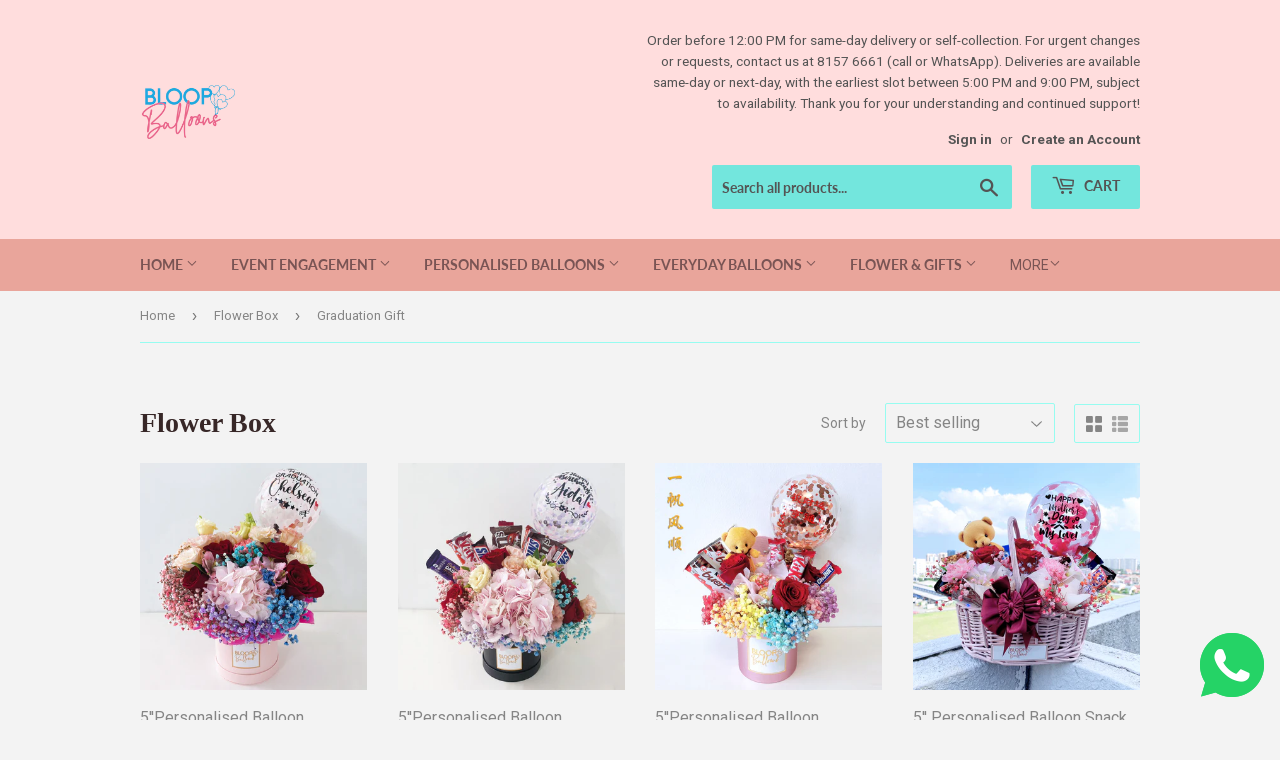

--- FILE ---
content_type: text/html; charset=utf-8
request_url: https://www.bloopballoons.com/collections/flower-box/graduation-gift
body_size: 22351
content:
<!doctype html>
<html class="no-touch no-js">
<head>
  <script>(function(H){H.className=H.className.replace(/\bno-js\b/,'js')})(document.documentElement)</script>
  <!-- Basic page needs ================================================== -->
  <meta charset="utf-8">
  <meta http-equiv="X-UA-Compatible" content="IE=edge,chrome=1">

  
  <link rel="shortcut icon" href="//www.bloopballoons.com/cdn/shop/files/New_Bloop_Balloons_Logo_32x32.png?v=1613702903" type="image/png" />
  

  <!-- Title and description ================================================== -->
  <title>
  Best Balloon | Helium Balloon Decoration in Singapore &ndash; Tagged &quot;Graduation Gift&quot; &ndash; Bloop Balloons
  </title>

  
    <meta name="description" content="Birthday Is an Important for Every Growing Child.therefore Bloop Balloons Is Here with Our Best Helium Balloon Decoration.call/ Whatsapp 81576661 to Order.">
  

  <!-- Product meta ================================================== -->
  <!-- /snippets/social-meta-tags.liquid -->




<meta property="og:site_name" content="Bloop Balloons">
<meta property="og:url" content="https://www.bloopballoons.com/collections/flower-box/graduation-gift">
<meta property="og:title" content="Flower Box">
<meta property="og:type" content="product.group">
<meta property="og:description" content="Birthday Is an Important for Every Growing Child.therefore Bloop Balloons Is Here with Our Best Helium Balloon Decoration.call/ Whatsapp 81576661 to Order.">

<meta property="og:image" content="http://www.bloopballoons.com/cdn/shop/collections/Happy_Birthday_Shannen_5_Personalised_Balloon_Premium_Flower_Box_1200x1200.jpg?v=1641170580">
<meta property="og:image:secure_url" content="https://www.bloopballoons.com/cdn/shop/collections/Happy_Birthday_Shannen_5_Personalised_Balloon_Premium_Flower_Box_1200x1200.jpg?v=1641170580">


<meta name="twitter:card" content="summary_large_image">
<meta name="twitter:title" content="Flower Box">
<meta name="twitter:description" content="Birthday Is an Important for Every Growing Child.therefore Bloop Balloons Is Here with Our Best Helium Balloon Decoration.call/ Whatsapp 81576661 to Order.">


  <!-- Helpers ================================================== -->
  <link rel="canonical" href="https://www.bloopballoons.com/collections/flower-box/graduation-gift">
  <meta name="viewport" content="width=device-width,initial-scale=1">

  <!-- CSS ================================================== -->
  <link href="//www.bloopballoons.com/cdn/shop/t/5/assets/theme.scss.css?v=13976769583962899521767641802" rel="stylesheet" type="text/css" media="all" />

  <!-- Header hook for plugins ================================================== -->
  <script>window.performance && window.performance.mark && window.performance.mark('shopify.content_for_header.start');</script><meta name="google-site-verification" content="l634ycLXnoRcIx5EMByx5kr35wmas0Lieo5YyLsaTPQ">
<meta id="shopify-digital-wallet" name="shopify-digital-wallet" content="/192118821/digital_wallets/dialog">
<meta name="shopify-checkout-api-token" content="f76e600b9ec3aa5e00046f07a6e6548f">
<meta id="in-context-paypal-metadata" data-shop-id="192118821" data-venmo-supported="false" data-environment="production" data-locale="en_US" data-paypal-v4="true" data-currency="SGD">
<link rel="alternate" type="application/atom+xml" title="Feed" href="/collections/flower-box/graduation-gift.atom" />
<link rel="alternate" type="application/json+oembed" href="https://www.bloopballoons.com/collections/flower-box/graduation-gift.oembed">
<script async="async" src="/checkouts/internal/preloads.js?locale=en-SG"></script>
<script id="shopify-features" type="application/json">{"accessToken":"f76e600b9ec3aa5e00046f07a6e6548f","betas":["rich-media-storefront-analytics"],"domain":"www.bloopballoons.com","predictiveSearch":true,"shopId":192118821,"locale":"en"}</script>
<script>var Shopify = Shopify || {};
Shopify.shop = "bloop-balloons.myshopify.com";
Shopify.locale = "en";
Shopify.currency = {"active":"SGD","rate":"1.0"};
Shopify.country = "SG";
Shopify.theme = {"name":"Supply","id":78715158595,"schema_name":"Supply","schema_version":"8.9.5","theme_store_id":679,"role":"main"};
Shopify.theme.handle = "null";
Shopify.theme.style = {"id":null,"handle":null};
Shopify.cdnHost = "www.bloopballoons.com/cdn";
Shopify.routes = Shopify.routes || {};
Shopify.routes.root = "/";</script>
<script type="module">!function(o){(o.Shopify=o.Shopify||{}).modules=!0}(window);</script>
<script>!function(o){function n(){var o=[];function n(){o.push(Array.prototype.slice.apply(arguments))}return n.q=o,n}var t=o.Shopify=o.Shopify||{};t.loadFeatures=n(),t.autoloadFeatures=n()}(window);</script>
<script id="shop-js-analytics" type="application/json">{"pageType":"collection"}</script>
<script defer="defer" async type="module" src="//www.bloopballoons.com/cdn/shopifycloud/shop-js/modules/v2/client.init-shop-cart-sync_IZsNAliE.en.esm.js"></script>
<script defer="defer" async type="module" src="//www.bloopballoons.com/cdn/shopifycloud/shop-js/modules/v2/chunk.common_0OUaOowp.esm.js"></script>
<script type="module">
  await import("//www.bloopballoons.com/cdn/shopifycloud/shop-js/modules/v2/client.init-shop-cart-sync_IZsNAliE.en.esm.js");
await import("//www.bloopballoons.com/cdn/shopifycloud/shop-js/modules/v2/chunk.common_0OUaOowp.esm.js");

  window.Shopify.SignInWithShop?.initShopCartSync?.({"fedCMEnabled":true,"windoidEnabled":true});

</script>
<script>(function() {
  var isLoaded = false;
  function asyncLoad() {
    if (isLoaded) return;
    isLoaded = true;
    var urls = ["https:\/\/sprt-mws-legacy-files.spur-i-t.com\/deliverydate\/source.js?mw_deliverydate_t=1580754736\u0026shop=bloop-balloons.myshopify.com","https:\/\/beeapp.me\/jstag\/px-whatsapp.js?shop=bloop-balloons.myshopify.com"];
    for (var i = 0; i < urls.length; i++) {
      var s = document.createElement('script');
      s.type = 'text/javascript';
      s.async = true;
      s.src = urls[i];
      var x = document.getElementsByTagName('script')[0];
      x.parentNode.insertBefore(s, x);
    }
  };
  if(window.attachEvent) {
    window.attachEvent('onload', asyncLoad);
  } else {
    window.addEventListener('load', asyncLoad, false);
  }
})();</script>
<script id="__st">var __st={"a":192118821,"offset":28800,"reqid":"e7b5cbc7-c23f-4124-9aee-688941c2d345-1768519240","pageurl":"www.bloopballoons.com\/collections\/flower-box\/graduation-gift","u":"2750b2662a00","p":"collection","rtyp":"collection","rid":154904821827};</script>
<script>window.ShopifyPaypalV4VisibilityTracking = true;</script>
<script id="captcha-bootstrap">!function(){'use strict';const t='contact',e='account',n='new_comment',o=[[t,t],['blogs',n],['comments',n],[t,'customer']],c=[[e,'customer_login'],[e,'guest_login'],[e,'recover_customer_password'],[e,'create_customer']],r=t=>t.map((([t,e])=>`form[action*='/${t}']:not([data-nocaptcha='true']) input[name='form_type'][value='${e}']`)).join(','),a=t=>()=>t?[...document.querySelectorAll(t)].map((t=>t.form)):[];function s(){const t=[...o],e=r(t);return a(e)}const i='password',u='form_key',d=['recaptcha-v3-token','g-recaptcha-response','h-captcha-response',i],f=()=>{try{return window.sessionStorage}catch{return}},m='__shopify_v',_=t=>t.elements[u];function p(t,e,n=!1){try{const o=window.sessionStorage,c=JSON.parse(o.getItem(e)),{data:r}=function(t){const{data:e,action:n}=t;return t[m]||n?{data:e,action:n}:{data:t,action:n}}(c);for(const[e,n]of Object.entries(r))t.elements[e]&&(t.elements[e].value=n);n&&o.removeItem(e)}catch(o){console.error('form repopulation failed',{error:o})}}const l='form_type',E='cptcha';function T(t){t.dataset[E]=!0}const w=window,h=w.document,L='Shopify',v='ce_forms',y='captcha';let A=!1;((t,e)=>{const n=(g='f06e6c50-85a8-45c8-87d0-21a2b65856fe',I='https://cdn.shopify.com/shopifycloud/storefront-forms-hcaptcha/ce_storefront_forms_captcha_hcaptcha.v1.5.2.iife.js',D={infoText:'Protected by hCaptcha',privacyText:'Privacy',termsText:'Terms'},(t,e,n)=>{const o=w[L][v],c=o.bindForm;if(c)return c(t,g,e,D).then(n);var r;o.q.push([[t,g,e,D],n]),r=I,A||(h.body.append(Object.assign(h.createElement('script'),{id:'captcha-provider',async:!0,src:r})),A=!0)});var g,I,D;w[L]=w[L]||{},w[L][v]=w[L][v]||{},w[L][v].q=[],w[L][y]=w[L][y]||{},w[L][y].protect=function(t,e){n(t,void 0,e),T(t)},Object.freeze(w[L][y]),function(t,e,n,w,h,L){const[v,y,A,g]=function(t,e,n){const i=e?o:[],u=t?c:[],d=[...i,...u],f=r(d),m=r(i),_=r(d.filter((([t,e])=>n.includes(e))));return[a(f),a(m),a(_),s()]}(w,h,L),I=t=>{const e=t.target;return e instanceof HTMLFormElement?e:e&&e.form},D=t=>v().includes(t);t.addEventListener('submit',(t=>{const e=I(t);if(!e)return;const n=D(e)&&!e.dataset.hcaptchaBound&&!e.dataset.recaptchaBound,o=_(e),c=g().includes(e)&&(!o||!o.value);(n||c)&&t.preventDefault(),c&&!n&&(function(t){try{if(!f())return;!function(t){const e=f();if(!e)return;const n=_(t);if(!n)return;const o=n.value;o&&e.removeItem(o)}(t);const e=Array.from(Array(32),(()=>Math.random().toString(36)[2])).join('');!function(t,e){_(t)||t.append(Object.assign(document.createElement('input'),{type:'hidden',name:u})),t.elements[u].value=e}(t,e),function(t,e){const n=f();if(!n)return;const o=[...t.querySelectorAll(`input[type='${i}']`)].map((({name:t})=>t)),c=[...d,...o],r={};for(const[a,s]of new FormData(t).entries())c.includes(a)||(r[a]=s);n.setItem(e,JSON.stringify({[m]:1,action:t.action,data:r}))}(t,e)}catch(e){console.error('failed to persist form',e)}}(e),e.submit())}));const S=(t,e)=>{t&&!t.dataset[E]&&(n(t,e.some((e=>e===t))),T(t))};for(const o of['focusin','change'])t.addEventListener(o,(t=>{const e=I(t);D(e)&&S(e,y())}));const B=e.get('form_key'),M=e.get(l),P=B&&M;t.addEventListener('DOMContentLoaded',(()=>{const t=y();if(P)for(const e of t)e.elements[l].value===M&&p(e,B);[...new Set([...A(),...v().filter((t=>'true'===t.dataset.shopifyCaptcha))])].forEach((e=>S(e,t)))}))}(h,new URLSearchParams(w.location.search),n,t,e,['guest_login'])})(!0,!0)}();</script>
<script integrity="sha256-4kQ18oKyAcykRKYeNunJcIwy7WH5gtpwJnB7kiuLZ1E=" data-source-attribution="shopify.loadfeatures" defer="defer" src="//www.bloopballoons.com/cdn/shopifycloud/storefront/assets/storefront/load_feature-a0a9edcb.js" crossorigin="anonymous"></script>
<script data-source-attribution="shopify.dynamic_checkout.dynamic.init">var Shopify=Shopify||{};Shopify.PaymentButton=Shopify.PaymentButton||{isStorefrontPortableWallets:!0,init:function(){window.Shopify.PaymentButton.init=function(){};var t=document.createElement("script");t.src="https://www.bloopballoons.com/cdn/shopifycloud/portable-wallets/latest/portable-wallets.en.js",t.type="module",document.head.appendChild(t)}};
</script>
<script data-source-attribution="shopify.dynamic_checkout.buyer_consent">
  function portableWalletsHideBuyerConsent(e){var t=document.getElementById("shopify-buyer-consent"),n=document.getElementById("shopify-subscription-policy-button");t&&n&&(t.classList.add("hidden"),t.setAttribute("aria-hidden","true"),n.removeEventListener("click",e))}function portableWalletsShowBuyerConsent(e){var t=document.getElementById("shopify-buyer-consent"),n=document.getElementById("shopify-subscription-policy-button");t&&n&&(t.classList.remove("hidden"),t.removeAttribute("aria-hidden"),n.addEventListener("click",e))}window.Shopify?.PaymentButton&&(window.Shopify.PaymentButton.hideBuyerConsent=portableWalletsHideBuyerConsent,window.Shopify.PaymentButton.showBuyerConsent=portableWalletsShowBuyerConsent);
</script>
<script data-source-attribution="shopify.dynamic_checkout.cart.bootstrap">document.addEventListener("DOMContentLoaded",(function(){function t(){return document.querySelector("shopify-accelerated-checkout-cart, shopify-accelerated-checkout")}if(t())Shopify.PaymentButton.init();else{new MutationObserver((function(e,n){t()&&(Shopify.PaymentButton.init(),n.disconnect())})).observe(document.body,{childList:!0,subtree:!0})}}));
</script>
<link id="shopify-accelerated-checkout-styles" rel="stylesheet" media="screen" href="https://www.bloopballoons.com/cdn/shopifycloud/portable-wallets/latest/accelerated-checkout-backwards-compat.css" crossorigin="anonymous">
<style id="shopify-accelerated-checkout-cart">
        #shopify-buyer-consent {
  margin-top: 1em;
  display: inline-block;
  width: 100%;
}

#shopify-buyer-consent.hidden {
  display: none;
}

#shopify-subscription-policy-button {
  background: none;
  border: none;
  padding: 0;
  text-decoration: underline;
  font-size: inherit;
  cursor: pointer;
}

#shopify-subscription-policy-button::before {
  box-shadow: none;
}

      </style>

<script>window.performance && window.performance.mark && window.performance.mark('shopify.content_for_header.end');</script>

  
  

  <script src="//www.bloopballoons.com/cdn/shop/t/5/assets/jquery-2.2.3.min.js?v=58211863146907186831577388163" type="text/javascript"></script>

  <script src="//www.bloopballoons.com/cdn/shop/t/5/assets/lazysizes.min.js?v=8147953233334221341577388164" async="async"></script>
  <script src="//www.bloopballoons.com/cdn/shop/t/5/assets/vendor.js?v=106177282645720727331577388166" defer="defer"></script>
  <script src="//www.bloopballoons.com/cdn/shop/t/5/assets/theme.js?v=25302956473073369311739190274" defer="defer"></script>
  <link href="//www.bloopballoons.com/cdn/shop/t/5/assets/shopstorm-apps.scss.css?v=44200075104732991851577624205" rel="stylesheet" type="text/css" media="all" />
  <script async src="https://app-cdn.productcustomizer.com/assets/storefront/product-customizer-v2-38ff7ba5c696ad5727db29bc077fb96ae4e000d3b5e685f8c9ede3fe839320a8.js?shop=bloop-balloons.myshopify.com" type="text/javascript"></script>
  <script src="https://shopoe.net/app.js"></script>

<!--   This area was rendered by Stores App --> 
	<link rel="stylesheet" href="//www.bloopballoons.com/cdn/shop/t/5/assets/globostores.scss.css?v=36929147300544519021579708560" type="text/css" media="all">


<script src="https://cdn.klokantech.com/maptilerlayer/v1/index.js"></script>
<script>
    var gbStoreProduct = null;
    var gbStoreOrder = [];
    var StoresApp = StoresApp || {};
    StoresApp.shopUrl = 'bloop-balloons.myshopify.com';
    var gbStoreSetting = {"design":{"color":{"textOutOfStock":"#ff0000","textInStock":"#0000ff","textShippingMethod":"#000000","shippingMethodBackground":"#fbfbfb","shippingMethodHover":"#dbe78e","textShippingMethodHover":"000000","textShippingMethodSelected":"000000","shippingMethodSelected":"#f5deb3","calendarBackground":"#ffffff","dayHover":"#b1dcfb","daySelected":"#0089ec","calendarText":"#000000","textDayHover":"#000000","textDaySelected":"#000000","timeSlot":"#ffffff","timeSlotHover":"#b1dcfb","timeSlotSelected":"#0089ec","textTimeSlot":"#000000","textTimeSlotHover":"#000000","textTimeSlotSelected":"#000000"},"items":["shipping","storePickup","localDelivery"]},"storePickup":{"status":true,"filter":{"status":true,"name":true,"tag":true,"group":true,"radius":true},"pickup_condition":{"subtotal":{"greater":null,"less":null},"operator":"AND","quantity":{"greater":null,"less":null},"enable_pickup":"1"}},"general":{"googleMap":{"status":false,"apiKey":null,"style":"Standard","zoom":"12","pinIcon":"https:\/\/stores.globosoftware.net\/images\/location-512.png","distance_length_unit":"km"},"inventory":{"hideOutOfStockLocations":false,"onlyShowOutOfStockOrInStock":false,"showUnlinkedLocations":false,"useInventoryThreshold":false,"outOfStock":{"number":0,"text":"Out of Stock"},"lowStock":{"number":5,"text":"Low Stock"},"highStock":{"number":null,"text":"High Stock"},"noInventoryFound":{"show":false,"text":null}}},"localDelivery":{"status":true,"validation":"0","distance":"50","distanceUnit":"km"},"shipping":{"status":false},"json_map_style":"[]"};
    var gbStoreLanguages = [{"name":"English","code":"en","translate":{"widget":{"enterPostalCode":"Enter your postal code into the field below to check if you are eligible for local delivery:","dateLocalDeliveryPlaceholder":"Choose the delivery date.","dateLocalDeliveryRequiredMessage":"Please select a delivery date.","noStoreFound":"No stores were found.","shippingText":"Shipping","storePickupText":"Store Pickup","localDeliveryText":"Local Delivery","findLocationText":"Find location button","findLocationPlaceholder":"Find my location","filterByGroup":"Filter by group","filterByTag":"Filter by tag","moreInfoText":"More information","dateTimePlaceholder":"Choose datetime","pickupStoreRequiredMessage":"Please pickup a store","pickupTimeRequiredMessage":"Please pickup a store","popupGetDirection":"Get Directions","popupPhone":"Phone","popupFax":"Fax","popupEmail":"Email","popupNote":"Note","popupOpenHour":"Opening hours","popupStoreClose":"Store Close","searchText":"Search button","mondayText":"Monday","tuesdayText":"Tuesday","wednesdayText":"Wednesday","thursdayText":"Thursday","fridayText":"Friday","saturdayText":"Saturday","sundayText":"Sunday","zipCodeRequiredMessage":"Please enter a valid zipcode","deliveryNotAvailable":"Sorry, delivery is not available in your area.","deliveryAvailable":"Great! You are eligible for delivery."},"checkout":{"contact":{"shipping_address_title":"Pickup information"},"thank_you":{"marker":{"shipping":"Pickup address"},"shipping_address_title":"Pickup address"},"general":{"continue_to_shipping_method":"Continue"},"order_summary":{"free_shipping_discount_label":"Free pickup","shipping_label":"Store Pickup"},"shipping":{"title":"Store Pickup","waiting_on_rate_notice":"Please wait while we fetch available pickup rates...","no_rates_for_cart_or_destination_notice":"Pickup is not available for your cart or destination.","no_rates_for_country_notice":"We don't offer pickups in .","please_enter_your_shipping_information_notice":"Please go back to the shopping cart page and choose a pickup location."},"payment":{"same_billing_address_label":"Please use the option below \u2b07","different_billing_address_label":"Use a different billing address"}}}}];
    var gbStoreProductDefault = {"productId":4389841895491,"variantId":31365283872835,"title":"Store Pickup","handle":"globo-store-pickup"};
    var gbStoreLanguageDefault = "en";
        StoresApp.locale = StoresApp.locale || "en";
        StoresApp.shopGoogleMapStyle= '[]';
        StoresApp.defaultLat = 21.046895;
        StoresApp.defaultLong = 105.788200;
        StoresApp.zoomLevel = "12";
        StoresApp.distance_unit = "km";
        StoresApp.hasStoreIcon = true;
        StoresApp.item_count = 0;
        StoresApp.total_price = 0;
        StoresApp.translation_6 = "Not found";
        StoresApp.defaultIcon = 'https://stores.globosoftware.net/images/location-512.png';
        StoresApp.isCartPage = false;
        StoresApp.enable_pickup = 1;
        StoresApp.translation= {"enterPostalCode":"Enter your postal code into the field below to check if you are eligible for local delivery:","dateLocalDeliveryPlaceholder":"Choose the delivery date.","dateLocalDeliveryRequiredMessage":"Please select a delivery date.","noStoreFound":"No stores were found.","shippingText":"Shipping","storePickupText":"Store Pickup","localDeliveryText":"Local Delivery","findLocationText":"Find location button","findLocationPlaceholder":"Find my location","filterByGroup":"Filter by group","filterByTag":"Filter by tag","moreInfoText":"More information","dateTimePlaceholder":"Choose datetime","pickupStoreRequiredMessage":"Please pickup a store","pickupTimeRequiredMessage":"Please pickup a store","popupGetDirection":"Get Directions","popupPhone":"Phone","popupFax":"Fax","popupEmail":"Email","popupNote":"Note","popupOpenHour":"Opening hours","popupStoreClose":"Store Close","searchText":"Search button","mondayText":"Monday","tuesdayText":"Tuesday","wednesdayText":"Wednesday","thursdayText":"Thursday","fridayText":"Friday","saturdayText":"Saturday","sundayText":"Sunday","zipCodeRequiredMessage":"Please enter a valid zipcode","deliveryNotAvailable":"Sorry, delivery is not available in your area.","deliveryAvailable":"Great! You are eligible for delivery."};
        StoresApp.settings = {"subtotal":{"greater":null,"less":null},"operator":"AND","quantity":{"greater":null,"less":null},"enable_pickup":"1"};
</script>


 
<!-- End Area -->
<!-- BEGIN app block: shopify://apps/delivery-pickup/blocks/odd-block/80605365-b4f4-42ba-9b84-3d39984a49dc -->  
  
  
  
  
  <script>
    function _0x2197(_0x2946b1,_0x6c7c4c){var _0x15d7c5=_0x15d7();return _0x2197=function(_0x219790,_0xc28fad){_0x219790=_0x219790-0x11e;var _0x5e1640=_0x15d7c5[_0x219790];return _0x5e1640;},_0x2197(_0x2946b1,_0x6c7c4c);}var _0x50d14b=_0x2197;(function(_0x227c2c,_0x423dfc){var _0x1ec0c9=_0x2197,_0x4f0baa=_0x227c2c();while(!![]){try{var _0x411c1e=parseInt(_0x1ec0c9(0x128))/0x1*(-parseInt(_0x1ec0c9(0x123))/0x2)+-parseInt(_0x1ec0c9(0x12b))/0x3+-parseInt(_0x1ec0c9(0x131))/0x4*(-parseInt(_0x1ec0c9(0x132))/0x5)+parseInt(_0x1ec0c9(0x133))/0x6*(parseInt(_0x1ec0c9(0x130))/0x7)+parseInt(_0x1ec0c9(0x126))/0x8*(-parseInt(_0x1ec0c9(0x12c))/0x9)+parseInt(_0x1ec0c9(0x121))/0xa+-parseInt(_0x1ec0c9(0x11e))/0xb*(-parseInt(_0x1ec0c9(0x135))/0xc);if(_0x411c1e===_0x423dfc)break;else _0x4f0baa['push'](_0x4f0baa['shift']());}catch(_0x405d49){_0x4f0baa['push'](_0x4f0baa['shift']());}}}(_0x15d7,0x9a9d2),window[_0x50d14b(0x12e)]=_0x50d14b(0x127));if(location['href'][_0x50d14b(0x12a)](_0x50d14b(0x136))){var order_id=atob(location[_0x50d14b(0x120)][_0x50d14b(0x129)]('?data=')[0x1])[_0x50d14b(0x129)]('&')[0x0][_0x50d14b(0x129)]('order_id=')[0x1],ty_link=atob(location[_0x50d14b(0x120)][_0x50d14b(0x129)](_0x50d14b(0x12f))[0x1])[_0x50d14b(0x129)]('&')[0x1][_0x50d14b(0x129)](_0x50d14b(0x137))[0x1],exist_id=localStorage[_0x50d14b(0x134)](_0x50d14b(0x122)),orderArray={};exist_id?(!JSON[_0x50d14b(0x124)](exist_id)[order_id]&&(orderArray[order_id]='0'),orderArray={...JSON['parse'](exist_id),...orderArray}):orderArray[order_id]='0',window[_0x50d14b(0x138)][_0x50d14b(0x125)](_0x50d14b(0x122),JSON[_0x50d14b(0x12d)](orderArray)),ty_link!=''&&(window[_0x50d14b(0x11f)]=ty_link);}function _0x15d7(){var _0x478bff=['997208RoDepl','{"0":1}','418478tReEui','split','includes','2243148YpOopi','81UqgdRC','stringify','prevent_checkout','?data=','35vemzzr','120NhMRkl','202715cchOqN','55716JRSdAd','getItem','20389548XjGGUI','data','order_link=','localStorage','11HvWIeX','location','href','7964580uJGPEk','order_id','6wJgwxN','parse','setItem'];_0x15d7=function(){return _0x478bff;};return _0x15d7();}
  </script><!-- When to load our JS only in cart page but we need to load in customer order detail and account page for reschedule order details --><!-- To load our preview using "run wizard" button that time use this JS -->
 <script type="text/javascript" async src="https://odd.identixweb.com/order-delivery-date/assets/js/odd_preview.min.js"></script>

  <!-- END app block --><link href="https://monorail-edge.shopifysvc.com" rel="dns-prefetch">
<script>(function(){if ("sendBeacon" in navigator && "performance" in window) {try {var session_token_from_headers = performance.getEntriesByType('navigation')[0].serverTiming.find(x => x.name == '_s').description;} catch {var session_token_from_headers = undefined;}var session_cookie_matches = document.cookie.match(/_shopify_s=([^;]*)/);var session_token_from_cookie = session_cookie_matches && session_cookie_matches.length === 2 ? session_cookie_matches[1] : "";var session_token = session_token_from_headers || session_token_from_cookie || "";function handle_abandonment_event(e) {var entries = performance.getEntries().filter(function(entry) {return /monorail-edge.shopifysvc.com/.test(entry.name);});if (!window.abandonment_tracked && entries.length === 0) {window.abandonment_tracked = true;var currentMs = Date.now();var navigation_start = performance.timing.navigationStart;var payload = {shop_id: 192118821,url: window.location.href,navigation_start,duration: currentMs - navigation_start,session_token,page_type: "collection"};window.navigator.sendBeacon("https://monorail-edge.shopifysvc.com/v1/produce", JSON.stringify({schema_id: "online_store_buyer_site_abandonment/1.1",payload: payload,metadata: {event_created_at_ms: currentMs,event_sent_at_ms: currentMs}}));}}window.addEventListener('pagehide', handle_abandonment_event);}}());</script>
<script id="web-pixels-manager-setup">(function e(e,d,r,n,o){if(void 0===o&&(o={}),!Boolean(null===(a=null===(i=window.Shopify)||void 0===i?void 0:i.analytics)||void 0===a?void 0:a.replayQueue)){var i,a;window.Shopify=window.Shopify||{};var t=window.Shopify;t.analytics=t.analytics||{};var s=t.analytics;s.replayQueue=[],s.publish=function(e,d,r){return s.replayQueue.push([e,d,r]),!0};try{self.performance.mark("wpm:start")}catch(e){}var l=function(){var e={modern:/Edge?\/(1{2}[4-9]|1[2-9]\d|[2-9]\d{2}|\d{4,})\.\d+(\.\d+|)|Firefox\/(1{2}[4-9]|1[2-9]\d|[2-9]\d{2}|\d{4,})\.\d+(\.\d+|)|Chrom(ium|e)\/(9{2}|\d{3,})\.\d+(\.\d+|)|(Maci|X1{2}).+ Version\/(15\.\d+|(1[6-9]|[2-9]\d|\d{3,})\.\d+)([,.]\d+|)( \(\w+\)|)( Mobile\/\w+|) Safari\/|Chrome.+OPR\/(9{2}|\d{3,})\.\d+\.\d+|(CPU[ +]OS|iPhone[ +]OS|CPU[ +]iPhone|CPU IPhone OS|CPU iPad OS)[ +]+(15[._]\d+|(1[6-9]|[2-9]\d|\d{3,})[._]\d+)([._]\d+|)|Android:?[ /-](13[3-9]|1[4-9]\d|[2-9]\d{2}|\d{4,})(\.\d+|)(\.\d+|)|Android.+Firefox\/(13[5-9]|1[4-9]\d|[2-9]\d{2}|\d{4,})\.\d+(\.\d+|)|Android.+Chrom(ium|e)\/(13[3-9]|1[4-9]\d|[2-9]\d{2}|\d{4,})\.\d+(\.\d+|)|SamsungBrowser\/([2-9]\d|\d{3,})\.\d+/,legacy:/Edge?\/(1[6-9]|[2-9]\d|\d{3,})\.\d+(\.\d+|)|Firefox\/(5[4-9]|[6-9]\d|\d{3,})\.\d+(\.\d+|)|Chrom(ium|e)\/(5[1-9]|[6-9]\d|\d{3,})\.\d+(\.\d+|)([\d.]+$|.*Safari\/(?![\d.]+ Edge\/[\d.]+$))|(Maci|X1{2}).+ Version\/(10\.\d+|(1[1-9]|[2-9]\d|\d{3,})\.\d+)([,.]\d+|)( \(\w+\)|)( Mobile\/\w+|) Safari\/|Chrome.+OPR\/(3[89]|[4-9]\d|\d{3,})\.\d+\.\d+|(CPU[ +]OS|iPhone[ +]OS|CPU[ +]iPhone|CPU IPhone OS|CPU iPad OS)[ +]+(10[._]\d+|(1[1-9]|[2-9]\d|\d{3,})[._]\d+)([._]\d+|)|Android:?[ /-](13[3-9]|1[4-9]\d|[2-9]\d{2}|\d{4,})(\.\d+|)(\.\d+|)|Mobile Safari.+OPR\/([89]\d|\d{3,})\.\d+\.\d+|Android.+Firefox\/(13[5-9]|1[4-9]\d|[2-9]\d{2}|\d{4,})\.\d+(\.\d+|)|Android.+Chrom(ium|e)\/(13[3-9]|1[4-9]\d|[2-9]\d{2}|\d{4,})\.\d+(\.\d+|)|Android.+(UC? ?Browser|UCWEB|U3)[ /]?(15\.([5-9]|\d{2,})|(1[6-9]|[2-9]\d|\d{3,})\.\d+)\.\d+|SamsungBrowser\/(5\.\d+|([6-9]|\d{2,})\.\d+)|Android.+MQ{2}Browser\/(14(\.(9|\d{2,})|)|(1[5-9]|[2-9]\d|\d{3,})(\.\d+|))(\.\d+|)|K[Aa][Ii]OS\/(3\.\d+|([4-9]|\d{2,})\.\d+)(\.\d+|)/},d=e.modern,r=e.legacy,n=navigator.userAgent;return n.match(d)?"modern":n.match(r)?"legacy":"unknown"}(),u="modern"===l?"modern":"legacy",c=(null!=n?n:{modern:"",legacy:""})[u],f=function(e){return[e.baseUrl,"/wpm","/b",e.hashVersion,"modern"===e.buildTarget?"m":"l",".js"].join("")}({baseUrl:d,hashVersion:r,buildTarget:u}),m=function(e){var d=e.version,r=e.bundleTarget,n=e.surface,o=e.pageUrl,i=e.monorailEndpoint;return{emit:function(e){var a=e.status,t=e.errorMsg,s=(new Date).getTime(),l=JSON.stringify({metadata:{event_sent_at_ms:s},events:[{schema_id:"web_pixels_manager_load/3.1",payload:{version:d,bundle_target:r,page_url:o,status:a,surface:n,error_msg:t},metadata:{event_created_at_ms:s}}]});if(!i)return console&&console.warn&&console.warn("[Web Pixels Manager] No Monorail endpoint provided, skipping logging."),!1;try{return self.navigator.sendBeacon.bind(self.navigator)(i,l)}catch(e){}var u=new XMLHttpRequest;try{return u.open("POST",i,!0),u.setRequestHeader("Content-Type","text/plain"),u.send(l),!0}catch(e){return console&&console.warn&&console.warn("[Web Pixels Manager] Got an unhandled error while logging to Monorail."),!1}}}}({version:r,bundleTarget:l,surface:e.surface,pageUrl:self.location.href,monorailEndpoint:e.monorailEndpoint});try{o.browserTarget=l,function(e){var d=e.src,r=e.async,n=void 0===r||r,o=e.onload,i=e.onerror,a=e.sri,t=e.scriptDataAttributes,s=void 0===t?{}:t,l=document.createElement("script"),u=document.querySelector("head"),c=document.querySelector("body");if(l.async=n,l.src=d,a&&(l.integrity=a,l.crossOrigin="anonymous"),s)for(var f in s)if(Object.prototype.hasOwnProperty.call(s,f))try{l.dataset[f]=s[f]}catch(e){}if(o&&l.addEventListener("load",o),i&&l.addEventListener("error",i),u)u.appendChild(l);else{if(!c)throw new Error("Did not find a head or body element to append the script");c.appendChild(l)}}({src:f,async:!0,onload:function(){if(!function(){var e,d;return Boolean(null===(d=null===(e=window.Shopify)||void 0===e?void 0:e.analytics)||void 0===d?void 0:d.initialized)}()){var d=window.webPixelsManager.init(e)||void 0;if(d){var r=window.Shopify.analytics;r.replayQueue.forEach((function(e){var r=e[0],n=e[1],o=e[2];d.publishCustomEvent(r,n,o)})),r.replayQueue=[],r.publish=d.publishCustomEvent,r.visitor=d.visitor,r.initialized=!0}}},onerror:function(){return m.emit({status:"failed",errorMsg:"".concat(f," has failed to load")})},sri:function(e){var d=/^sha384-[A-Za-z0-9+/=]+$/;return"string"==typeof e&&d.test(e)}(c)?c:"",scriptDataAttributes:o}),m.emit({status:"loading"})}catch(e){m.emit({status:"failed",errorMsg:(null==e?void 0:e.message)||"Unknown error"})}}})({shopId: 192118821,storefrontBaseUrl: "https://www.bloopballoons.com",extensionsBaseUrl: "https://extensions.shopifycdn.com/cdn/shopifycloud/web-pixels-manager",monorailEndpoint: "https://monorail-edge.shopifysvc.com/unstable/produce_batch",surface: "storefront-renderer",enabledBetaFlags: ["2dca8a86"],webPixelsConfigList: [{"id":"756646136","configuration":"{\"accountID\":\"111\"}","eventPayloadVersion":"v1","runtimeContext":"STRICT","scriptVersion":"08884ba34b1cf5b482b30f8d9d572f18","type":"APP","apiClientId":1788279,"privacyPurposes":["ANALYTICS","MARKETING","SALE_OF_DATA"],"dataSharingAdjustments":{"protectedCustomerApprovalScopes":["read_customer_address","read_customer_email","read_customer_name","read_customer_personal_data","read_customer_phone"]}},{"id":"477561080","configuration":"{\"config\":\"{\\\"pixel_id\\\":\\\"AW-711679596\\\",\\\"target_country\\\":\\\"SG\\\",\\\"gtag_events\\\":[{\\\"type\\\":\\\"search\\\",\\\"action_label\\\":\\\"AW-711679596\\\/rSg3CK28jMABEOy8rdMC\\\"},{\\\"type\\\":\\\"begin_checkout\\\",\\\"action_label\\\":\\\"AW-711679596\\\/ZeGVCKq8jMABEOy8rdMC\\\"},{\\\"type\\\":\\\"view_item\\\",\\\"action_label\\\":[\\\"AW-711679596\\\/ig8eCKS2jMABEOy8rdMC\\\",\\\"MC-8L2EFZE76G\\\"]},{\\\"type\\\":\\\"purchase\\\",\\\"action_label\\\":[\\\"AW-711679596\\\/6GCnCKG2jMABEOy8rdMC\\\",\\\"MC-8L2EFZE76G\\\"]},{\\\"type\\\":\\\"page_view\\\",\\\"action_label\\\":[\\\"AW-711679596\\\/gRUxCJ62jMABEOy8rdMC\\\",\\\"MC-8L2EFZE76G\\\"]},{\\\"type\\\":\\\"add_payment_info\\\",\\\"action_label\\\":\\\"AW-711679596\\\/qtVpCKi9jMABEOy8rdMC\\\"},{\\\"type\\\":\\\"add_to_cart\\\",\\\"action_label\\\":\\\"AW-711679596\\\/WfMJCKe2jMABEOy8rdMC\\\"}],\\\"enable_monitoring_mode\\\":false}\"}","eventPayloadVersion":"v1","runtimeContext":"OPEN","scriptVersion":"b2a88bafab3e21179ed38636efcd8a93","type":"APP","apiClientId":1780363,"privacyPurposes":[],"dataSharingAdjustments":{"protectedCustomerApprovalScopes":["read_customer_address","read_customer_email","read_customer_name","read_customer_personal_data","read_customer_phone"]}},{"id":"148603128","configuration":"{\"pixel_id\":\"1366755676836360\",\"pixel_type\":\"facebook_pixel\",\"metaapp_system_user_token\":\"-\"}","eventPayloadVersion":"v1","runtimeContext":"OPEN","scriptVersion":"ca16bc87fe92b6042fbaa3acc2fbdaa6","type":"APP","apiClientId":2329312,"privacyPurposes":["ANALYTICS","MARKETING","SALE_OF_DATA"],"dataSharingAdjustments":{"protectedCustomerApprovalScopes":["read_customer_address","read_customer_email","read_customer_name","read_customer_personal_data","read_customer_phone"]}},{"id":"82641144","eventPayloadVersion":"v1","runtimeContext":"LAX","scriptVersion":"1","type":"CUSTOM","privacyPurposes":["ANALYTICS"],"name":"Google Analytics tag (migrated)"},{"id":"shopify-app-pixel","configuration":"{}","eventPayloadVersion":"v1","runtimeContext":"STRICT","scriptVersion":"0450","apiClientId":"shopify-pixel","type":"APP","privacyPurposes":["ANALYTICS","MARKETING"]},{"id":"shopify-custom-pixel","eventPayloadVersion":"v1","runtimeContext":"LAX","scriptVersion":"0450","apiClientId":"shopify-pixel","type":"CUSTOM","privacyPurposes":["ANALYTICS","MARKETING"]}],isMerchantRequest: false,initData: {"shop":{"name":"Bloop Balloons","paymentSettings":{"currencyCode":"SGD"},"myshopifyDomain":"bloop-balloons.myshopify.com","countryCode":"SG","storefrontUrl":"https:\/\/www.bloopballoons.com"},"customer":null,"cart":null,"checkout":null,"productVariants":[],"purchasingCompany":null},},"https://www.bloopballoons.com/cdn","fcfee988w5aeb613cpc8e4bc33m6693e112",{"modern":"","legacy":""},{"shopId":"192118821","storefrontBaseUrl":"https:\/\/www.bloopballoons.com","extensionBaseUrl":"https:\/\/extensions.shopifycdn.com\/cdn\/shopifycloud\/web-pixels-manager","surface":"storefront-renderer","enabledBetaFlags":"[\"2dca8a86\"]","isMerchantRequest":"false","hashVersion":"fcfee988w5aeb613cpc8e4bc33m6693e112","publish":"custom","events":"[[\"page_viewed\",{}],[\"collection_viewed\",{\"collection\":{\"id\":\"154904821827\",\"title\":\"Flower Box\",\"productVariants\":[{\"price\":{\"amount\":68.0,\"currencyCode\":\"SGD\"},\"product\":{\"title\":\"5''Personalised Balloon Premium Flower Box\",\"vendor\":\"Bloop Balloons\",\"id\":\"4383705366595\",\"untranslatedTitle\":\"5''Personalised Balloon Premium Flower Box\",\"url\":\"\/products\/5personalised-balloon-premium-flower-box\",\"type\":\"\"},\"id\":\"31325299474499\",\"image\":{\"src\":\"\/\/www.bloopballoons.com\/cdn\/shop\/products\/HappyGraduationChelsea_5_PersonalisedBalloonPremiumFlowerBox.jpg?v=1664098284\"},\"sku\":\"\",\"title\":\"Default Title\",\"untranslatedTitle\":\"Default Title\"},{\"price\":{\"amount\":88.0,\"currencyCode\":\"SGD\"},\"product\":{\"title\":\"5''Personalised Balloon Premium Flower Box with 11 Chocolates\",\"vendor\":\"Bloop Balloons\",\"id\":\"4518085427267\",\"untranslatedTitle\":\"5''Personalised Balloon Premium Flower Box with 11 Chocolates\",\"url\":\"\/products\/chocolate-premium-flower-box-5-personalized-balloon\",\"type\":\"\"},\"id\":\"31933538009155\",\"image\":{\"src\":\"\/\/www.bloopballoons.com\/cdn\/shop\/products\/HappyBirthdayAida_5_PersonalisedBalloonPremiumFlowerBoxWith11Chocolates.jpg?v=1664169753\"},\"sku\":\"\",\"title\":\"Default Title\",\"untranslatedTitle\":\"Default Title\"},{\"price\":{\"amount\":88.0,\"currencyCode\":\"SGD\"},\"product\":{\"title\":\"5''Personalised Balloon Premium Flower Box with 11 Chocolates 一帆风顺\",\"vendor\":\"Bloop Balloons\",\"id\":\"6177480605867\",\"untranslatedTitle\":\"5''Personalised Balloon Premium Flower Box with 11 Chocolates 一帆风顺\",\"url\":\"\/products\/personalized-balloon-premium-flower-box-with-11-chocolates-%E4%B8%80%E5%B8%86%E9%A3%8E%E9%A1%BA\",\"type\":\"\"},\"id\":\"37905930748075\",\"image\":{\"src\":\"\/\/www.bloopballoons.com\/cdn\/shop\/products\/5_PersonalisedBalloonChocolate_FlowerBox.jpg?v=1610212582\"},\"sku\":\"\",\"title\":\"Default Title\",\"untranslatedTitle\":\"Default Title\"},{\"price\":{\"amount\":98.0,\"currencyCode\":\"SGD\"},\"product\":{\"title\":\"5'' Personalised Balloon Snack Hamper Flower Basket - Mother's Day Collection\",\"vendor\":\"Bloop Balloons\",\"id\":\"6646296412331\",\"untranslatedTitle\":\"5'' Personalised Balloon Snack Hamper Flower Basket - Mother's Day Collection\",\"url\":\"\/products\/snack-hamper-rose-basket-5-personalized-balloon\",\"type\":\"\"},\"id\":\"39705240961195\",\"image\":{\"src\":\"\/\/www.bloopballoons.com\/cdn\/shop\/products\/HappyMother_sDayMyLove__5_PersonalisedBalloonFlowerBasket.jpg?v=1626360058\"},\"sku\":\"\",\"title\":\"Default Title\",\"untranslatedTitle\":\"Default Title\"},{\"price\":{\"amount\":68.0,\"currencyCode\":\"SGD\"},\"product\":{\"title\":\"5'' Personalised Balloon Fortune Cat Mini Garden Flower Box - 春暖花开\",\"vendor\":\"Bloop Balloons\",\"id\":\"6177490206891\",\"untranslatedTitle\":\"5'' Personalised Balloon Fortune Cat Mini Garden Flower Box - 春暖花开\",\"url\":\"\/products\/personalized-balloon-fortune-cat-mini-garden-flower-box-%E6%98%A5%E6%9A%96%E8%8A%B1%E5%BC%80\",\"type\":\"\"},\"id\":\"37905976098987\",\"image\":{\"src\":\"\/\/www.bloopballoons.com\/cdn\/shop\/products\/2_5_PersonalisedBalloonPremiumFlowerBox.jpg?v=1610214032\"},\"sku\":\"\",\"title\":\"Default Title\",\"untranslatedTitle\":\"Default Title\"},{\"price\":{\"amount\":65.0,\"currencyCode\":\"SGD\"},\"product\":{\"title\":\"5'' Personalised Balloon Flower Bag\",\"vendor\":\"Bloop Balloons\",\"id\":\"6122601939115\",\"untranslatedTitle\":\"5'' Personalised Balloon Flower Bag\",\"url\":\"\/products\/5-personalized-balloon-flower-bag\",\"type\":\"\"},\"id\":\"37738400317611\",\"image\":{\"src\":\"\/\/www.bloopballoons.com\/cdn\/shop\/products\/MerryChristmasMom__5_PersonalisedBalloonFlowerBag.jpg?v=1611453097\"},\"sku\":\"\",\"title\":\"Default Title\",\"untranslatedTitle\":\"Default Title\"},{\"price\":{\"amount\":68.0,\"currencyCode\":\"SGD\"},\"product\":{\"title\":\"5'' Personalised Balloon Fortune Cat Baby Breath Flower Box - 春回大地\",\"vendor\":\"Bloop Balloons\",\"id\":\"6177189560491\",\"untranslatedTitle\":\"5'' Personalised Balloon Fortune Cat Baby Breath Flower Box - 春回大地\",\"url\":\"\/products\/baby-breath-flower-box-5-personalized-balloon\",\"type\":\"\"},\"id\":\"37904570417323\",\"image\":{\"src\":\"\/\/www.bloopballoons.com\/cdn\/shop\/products\/2_5_PersonalisedBalloonBabyBreathFlowerBox.jpg?v=1627743568\"},\"sku\":\"\",\"title\":\"Default Title\",\"untranslatedTitle\":\"Default Title\"},{\"price\":{\"amount\":90.0,\"currencyCode\":\"SGD\"},\"product\":{\"title\":\"5''Personalised Balloon Premium Flower Box with 11 Chocolates And Add-On Foil Balloon - Mother's Day Collection\",\"vendor\":\"Bloop Balloons\",\"id\":\"7679253774584\",\"untranslatedTitle\":\"5''Personalised Balloon Premium Flower Box with 11 Chocolates And Add-On Foil Balloon - Mother's Day Collection\",\"url\":\"\/products\/5personalised-balloon-premium-flower-box-with-11-chocolates-and-add-on-foil-balloon\",\"type\":\"\"},\"id\":\"42792665022712\",\"image\":{\"src\":\"\/\/www.bloopballoons.com\/cdn\/shop\/products\/HappyMother_sDay_PremiumFlowerBoxWithDaisyBalloon.png?v=1651243615\"},\"sku\":\"\",\"title\":\"Default Title\",\"untranslatedTitle\":\"Default Title\"},{\"price\":{\"amount\":88.0,\"currencyCode\":\"SGD\"},\"product\":{\"title\":\"5'' Personalised Balloon Snack Hamper Basket\",\"vendor\":\"Bloop Balloons\",\"id\":\"6123392204971\",\"untranslatedTitle\":\"5'' Personalised Balloon Snack Hamper Basket\",\"url\":\"\/products\/snack-flower-hamper-basket-5-personalized-confetti-balloon\",\"type\":\"\"},\"id\":\"37739570659499\",\"image\":{\"src\":\"\/\/www.bloopballoons.com\/cdn\/shop\/products\/MerryChristmasMinnie_5_PersonalisedBalloonChristmasBasket.jpg?v=1607533466\"},\"sku\":\"\",\"title\":\"Default Title\",\"untranslatedTitle\":\"Default Title\"},{\"price\":{\"amount\":138.0,\"currencyCode\":\"SGD\"},\"product\":{\"title\":\"5''Personalised Balloon Premium Flower Box With Red Wine\",\"vendor\":\"Bloop Balloons\",\"id\":\"6122471719083\",\"untranslatedTitle\":\"5''Personalised Balloon Premium Flower Box With Red Wine\",\"url\":\"\/products\/red-wine-flower-box-5-personalized-balloon\",\"type\":\"\"},\"id\":\"37738144006315\",\"image\":{\"src\":\"\/\/www.bloopballoons.com\/cdn\/shop\/products\/MerryChristmasCatty_5_PersonalisedBalloonFlowerBox.jpg?v=1607514223\"},\"sku\":\"\",\"title\":\"Default Title\",\"untranslatedTitle\":\"Default Title\"},{\"price\":{\"amount\":158.0,\"currencyCode\":\"SGD\"},\"product\":{\"title\":\"5'' Personalised Balloon Queen of Heart Flower Box - Mother's Day Collection\",\"vendor\":\"Bloop Balloons\",\"id\":\"6655601672363\",\"untranslatedTitle\":\"5'' Personalised Balloon Queen of Heart Flower Box - Mother's Day Collection\",\"url\":\"\/products\/queen-of-heart-flower-box-with-5-personalized-balloon\",\"type\":\"\"},\"id\":\"39734828040363\",\"image\":{\"src\":\"\/\/www.bloopballoons.com\/cdn\/shop\/products\/HappyMother_sDay_QueenOfHeartFlowerBox.jpg?v=1627488918\"},\"sku\":\"\",\"title\":\"Default Title\",\"untranslatedTitle\":\"Default Title\"},{\"price\":{\"amount\":138.0,\"currencyCode\":\"SGD\"},\"product\":{\"title\":\"5''Personalised Balloon Premium Flower Box With Red Wine - 大吉大利\",\"vendor\":\"Bloop Balloons\",\"id\":\"6177137229995\",\"untranslatedTitle\":\"5''Personalised Balloon Premium Flower Box With Red Wine - 大吉大利\",\"url\":\"\/products\/redwine-premium-flower-box-5-personalized-balloon\",\"type\":\"\"},\"id\":\"37903748268203\",\"image\":{\"src\":\"\/\/www.bloopballoons.com\/cdn\/shop\/products\/HappyNewYear_2021_5_PersonalisedBalloonChineseNewYearHamper.jpg?v=1610167450\"},\"sku\":\"\",\"title\":\"Default Title\",\"untranslatedTitle\":\"Default Title\"},{\"price\":{\"amount\":168.0,\"currencyCode\":\"SGD\"},\"product\":{\"title\":\"5'' Personalised Balloon Chinese New Year Hamper - 金玉满堂\",\"vendor\":\"Bloop Balloons\",\"id\":\"6176758202539\",\"untranslatedTitle\":\"5'' Personalised Balloon Chinese New Year Hamper - 金玉满堂\",\"url\":\"\/products\/chinese-new-year-hamper-with-5-personalized-balloon\",\"type\":\"\"},\"id\":\"37901442613419\",\"image\":{\"src\":\"\/\/www.bloopballoons.com\/cdn\/shop\/products\/5_PersonalisedBalloonCNYHamper.jpg?v=1611221526\"},\"sku\":\"\",\"title\":\"Default Title\",\"untranslatedTitle\":\"Default Title\"},{\"price\":{\"amount\":108.0,\"currencyCode\":\"SGD\"},\"product\":{\"title\":\"5''Personalised Balloon Premium Snack Flower Box\",\"vendor\":\"Bloop Balloons\",\"id\":\"6123266867371\",\"untranslatedTitle\":\"5''Personalised Balloon Premium Snack Flower Box\",\"url\":\"\/products\/premium-snack-flower-box-with-5-personalized-balloon\",\"type\":\"\"},\"id\":\"37739387060395\",\"image\":{\"src\":\"\/\/www.bloopballoons.com\/cdn\/shop\/products\/MerryChristmasJenny_5_PersonalisedBalloonRoundCylinderBox.jpg?v=1607532613\"},\"sku\":\"\",\"title\":\"Default Title\",\"untranslatedTitle\":\"Default Title\"},{\"price\":{\"amount\":98.0,\"currencyCode\":\"SGD\"},\"product\":{\"title\":\"5'' Personalised Balloon with Rainbow Baby Breath + Classic Roses and Ferrero Rocher Package\",\"vendor\":\"Bloop Balloons\",\"id\":\"5982613897387\",\"untranslatedTitle\":\"5'' Personalised Balloon with Rainbow Baby Breath + Classic Roses and Ferrero Rocher Package\",\"url\":\"\/products\/roses-chocolate-flower-box-with-5-personalized-balloon\",\"type\":\"\"},\"id\":\"37233380229291\",\"image\":{\"src\":\"\/\/www.bloopballoons.com\/cdn\/shop\/products\/5_PersonalisedBalloonwithRainbowBabyBreath_ClassicRosesandFerreoRocherPackage.jpg?v=1606583950\"},\"sku\":\"\",\"title\":\"Default Title\",\"untranslatedTitle\":\"Default Title\"}]}}]]"});</script><script>
  window.ShopifyAnalytics = window.ShopifyAnalytics || {};
  window.ShopifyAnalytics.meta = window.ShopifyAnalytics.meta || {};
  window.ShopifyAnalytics.meta.currency = 'SGD';
  var meta = {"products":[{"id":4383705366595,"gid":"gid:\/\/shopify\/Product\/4383705366595","vendor":"Bloop Balloons","type":"","handle":"5personalised-balloon-premium-flower-box","variants":[{"id":31325299474499,"price":6800,"name":"5''Personalised Balloon Premium Flower Box","public_title":null,"sku":""}],"remote":false},{"id":4518085427267,"gid":"gid:\/\/shopify\/Product\/4518085427267","vendor":"Bloop Balloons","type":"","handle":"chocolate-premium-flower-box-5-personalized-balloon","variants":[{"id":31933538009155,"price":8800,"name":"5''Personalised Balloon Premium Flower Box with 11 Chocolates","public_title":null,"sku":""}],"remote":false},{"id":6177480605867,"gid":"gid:\/\/shopify\/Product\/6177480605867","vendor":"Bloop Balloons","type":"","handle":"personalized-balloon-premium-flower-box-with-11-chocolates-一帆风顺","variants":[{"id":37905930748075,"price":8800,"name":"5''Personalised Balloon Premium Flower Box with 11 Chocolates 一帆风顺","public_title":null,"sku":""}],"remote":false},{"id":6646296412331,"gid":"gid:\/\/shopify\/Product\/6646296412331","vendor":"Bloop Balloons","type":"","handle":"snack-hamper-rose-basket-5-personalized-balloon","variants":[{"id":39705240961195,"price":9800,"name":"5'' Personalised Balloon Snack Hamper Flower Basket - Mother's Day Collection","public_title":null,"sku":""}],"remote":false},{"id":6177490206891,"gid":"gid:\/\/shopify\/Product\/6177490206891","vendor":"Bloop Balloons","type":"","handle":"personalized-balloon-fortune-cat-mini-garden-flower-box-春暖花开","variants":[{"id":37905976098987,"price":6800,"name":"5'' Personalised Balloon Fortune Cat Mini Garden Flower Box - 春暖花开","public_title":null,"sku":""}],"remote":false},{"id":6122601939115,"gid":"gid:\/\/shopify\/Product\/6122601939115","vendor":"Bloop Balloons","type":"","handle":"5-personalized-balloon-flower-bag","variants":[{"id":37738400317611,"price":6500,"name":"5'' Personalised Balloon Flower Bag","public_title":null,"sku":""}],"remote":false},{"id":6177189560491,"gid":"gid:\/\/shopify\/Product\/6177189560491","vendor":"Bloop Balloons","type":"","handle":"baby-breath-flower-box-5-personalized-balloon","variants":[{"id":37904570417323,"price":6800,"name":"5'' Personalised Balloon Fortune Cat Baby Breath Flower Box - 春回大地","public_title":null,"sku":""}],"remote":false},{"id":7679253774584,"gid":"gid:\/\/shopify\/Product\/7679253774584","vendor":"Bloop Balloons","type":"","handle":"5personalised-balloon-premium-flower-box-with-11-chocolates-and-add-on-foil-balloon","variants":[{"id":42792665022712,"price":9000,"name":"5''Personalised Balloon Premium Flower Box with 11 Chocolates And Add-On Foil Balloon - Mother's Day Collection","public_title":null,"sku":""}],"remote":false},{"id":6123392204971,"gid":"gid:\/\/shopify\/Product\/6123392204971","vendor":"Bloop Balloons","type":"","handle":"snack-flower-hamper-basket-5-personalized-confetti-balloon","variants":[{"id":37739570659499,"price":8800,"name":"5'' Personalised Balloon Snack Hamper Basket","public_title":null,"sku":""}],"remote":false},{"id":6122471719083,"gid":"gid:\/\/shopify\/Product\/6122471719083","vendor":"Bloop Balloons","type":"","handle":"red-wine-flower-box-5-personalized-balloon","variants":[{"id":37738144006315,"price":13800,"name":"5''Personalised Balloon Premium Flower Box With Red Wine","public_title":null,"sku":""}],"remote":false},{"id":6655601672363,"gid":"gid:\/\/shopify\/Product\/6655601672363","vendor":"Bloop Balloons","type":"","handle":"queen-of-heart-flower-box-with-5-personalized-balloon","variants":[{"id":39734828040363,"price":15800,"name":"5'' Personalised Balloon Queen of Heart Flower Box - Mother's Day Collection","public_title":null,"sku":""}],"remote":false},{"id":6177137229995,"gid":"gid:\/\/shopify\/Product\/6177137229995","vendor":"Bloop Balloons","type":"","handle":"redwine-premium-flower-box-5-personalized-balloon","variants":[{"id":37903748268203,"price":13800,"name":"5''Personalised Balloon Premium Flower Box With Red Wine - 大吉大利","public_title":null,"sku":""}],"remote":false},{"id":6176758202539,"gid":"gid:\/\/shopify\/Product\/6176758202539","vendor":"Bloop Balloons","type":"","handle":"chinese-new-year-hamper-with-5-personalized-balloon","variants":[{"id":37901442613419,"price":16800,"name":"5'' Personalised Balloon Chinese New Year Hamper - 金玉满堂","public_title":null,"sku":""}],"remote":false},{"id":6123266867371,"gid":"gid:\/\/shopify\/Product\/6123266867371","vendor":"Bloop Balloons","type":"","handle":"premium-snack-flower-box-with-5-personalized-balloon","variants":[{"id":37739387060395,"price":10800,"name":"5''Personalised Balloon Premium Snack Flower Box","public_title":null,"sku":""}],"remote":false},{"id":5982613897387,"gid":"gid:\/\/shopify\/Product\/5982613897387","vendor":"Bloop Balloons","type":"","handle":"roses-chocolate-flower-box-with-5-personalized-balloon","variants":[{"id":37233380229291,"price":9800,"name":"5'' Personalised Balloon with Rainbow Baby Breath + Classic Roses and Ferrero Rocher Package","public_title":null,"sku":""}],"remote":false}],"page":{"pageType":"collection","resourceType":"collection","resourceId":154904821827,"requestId":"e7b5cbc7-c23f-4124-9aee-688941c2d345-1768519240"}};
  for (var attr in meta) {
    window.ShopifyAnalytics.meta[attr] = meta[attr];
  }
</script>
<script class="analytics">
  (function () {
    var customDocumentWrite = function(content) {
      var jquery = null;

      if (window.jQuery) {
        jquery = window.jQuery;
      } else if (window.Checkout && window.Checkout.$) {
        jquery = window.Checkout.$;
      }

      if (jquery) {
        jquery('body').append(content);
      }
    };

    var hasLoggedConversion = function(token) {
      if (token) {
        return document.cookie.indexOf('loggedConversion=' + token) !== -1;
      }
      return false;
    }

    var setCookieIfConversion = function(token) {
      if (token) {
        var twoMonthsFromNow = new Date(Date.now());
        twoMonthsFromNow.setMonth(twoMonthsFromNow.getMonth() + 2);

        document.cookie = 'loggedConversion=' + token + '; expires=' + twoMonthsFromNow;
      }
    }

    var trekkie = window.ShopifyAnalytics.lib = window.trekkie = window.trekkie || [];
    if (trekkie.integrations) {
      return;
    }
    trekkie.methods = [
      'identify',
      'page',
      'ready',
      'track',
      'trackForm',
      'trackLink'
    ];
    trekkie.factory = function(method) {
      return function() {
        var args = Array.prototype.slice.call(arguments);
        args.unshift(method);
        trekkie.push(args);
        return trekkie;
      };
    };
    for (var i = 0; i < trekkie.methods.length; i++) {
      var key = trekkie.methods[i];
      trekkie[key] = trekkie.factory(key);
    }
    trekkie.load = function(config) {
      trekkie.config = config || {};
      trekkie.config.initialDocumentCookie = document.cookie;
      var first = document.getElementsByTagName('script')[0];
      var script = document.createElement('script');
      script.type = 'text/javascript';
      script.onerror = function(e) {
        var scriptFallback = document.createElement('script');
        scriptFallback.type = 'text/javascript';
        scriptFallback.onerror = function(error) {
                var Monorail = {
      produce: function produce(monorailDomain, schemaId, payload) {
        var currentMs = new Date().getTime();
        var event = {
          schema_id: schemaId,
          payload: payload,
          metadata: {
            event_created_at_ms: currentMs,
            event_sent_at_ms: currentMs
          }
        };
        return Monorail.sendRequest("https://" + monorailDomain + "/v1/produce", JSON.stringify(event));
      },
      sendRequest: function sendRequest(endpointUrl, payload) {
        // Try the sendBeacon API
        if (window && window.navigator && typeof window.navigator.sendBeacon === 'function' && typeof window.Blob === 'function' && !Monorail.isIos12()) {
          var blobData = new window.Blob([payload], {
            type: 'text/plain'
          });

          if (window.navigator.sendBeacon(endpointUrl, blobData)) {
            return true;
          } // sendBeacon was not successful

        } // XHR beacon

        var xhr = new XMLHttpRequest();

        try {
          xhr.open('POST', endpointUrl);
          xhr.setRequestHeader('Content-Type', 'text/plain');
          xhr.send(payload);
        } catch (e) {
          console.log(e);
        }

        return false;
      },
      isIos12: function isIos12() {
        return window.navigator.userAgent.lastIndexOf('iPhone; CPU iPhone OS 12_') !== -1 || window.navigator.userAgent.lastIndexOf('iPad; CPU OS 12_') !== -1;
      }
    };
    Monorail.produce('monorail-edge.shopifysvc.com',
      'trekkie_storefront_load_errors/1.1',
      {shop_id: 192118821,
      theme_id: 78715158595,
      app_name: "storefront",
      context_url: window.location.href,
      source_url: "//www.bloopballoons.com/cdn/s/trekkie.storefront.cd680fe47e6c39ca5d5df5f0a32d569bc48c0f27.min.js"});

        };
        scriptFallback.async = true;
        scriptFallback.src = '//www.bloopballoons.com/cdn/s/trekkie.storefront.cd680fe47e6c39ca5d5df5f0a32d569bc48c0f27.min.js';
        first.parentNode.insertBefore(scriptFallback, first);
      };
      script.async = true;
      script.src = '//www.bloopballoons.com/cdn/s/trekkie.storefront.cd680fe47e6c39ca5d5df5f0a32d569bc48c0f27.min.js';
      first.parentNode.insertBefore(script, first);
    };
    trekkie.load(
      {"Trekkie":{"appName":"storefront","development":false,"defaultAttributes":{"shopId":192118821,"isMerchantRequest":null,"themeId":78715158595,"themeCityHash":"7404198919371918209","contentLanguage":"en","currency":"SGD","eventMetadataId":"1bb8db92-48f6-4400-9402-3d619873c6d7"},"isServerSideCookieWritingEnabled":true,"monorailRegion":"shop_domain","enabledBetaFlags":["65f19447"]},"Session Attribution":{},"S2S":{"facebookCapiEnabled":true,"source":"trekkie-storefront-renderer","apiClientId":580111}}
    );

    var loaded = false;
    trekkie.ready(function() {
      if (loaded) return;
      loaded = true;

      window.ShopifyAnalytics.lib = window.trekkie;

      var originalDocumentWrite = document.write;
      document.write = customDocumentWrite;
      try { window.ShopifyAnalytics.merchantGoogleAnalytics.call(this); } catch(error) {};
      document.write = originalDocumentWrite;

      window.ShopifyAnalytics.lib.page(null,{"pageType":"collection","resourceType":"collection","resourceId":154904821827,"requestId":"e7b5cbc7-c23f-4124-9aee-688941c2d345-1768519240","shopifyEmitted":true});

      var match = window.location.pathname.match(/checkouts\/(.+)\/(thank_you|post_purchase)/)
      var token = match? match[1]: undefined;
      if (!hasLoggedConversion(token)) {
        setCookieIfConversion(token);
        window.ShopifyAnalytics.lib.track("Viewed Product Category",{"currency":"SGD","category":"Collection: flower-box","collectionName":"flower-box","collectionId":154904821827,"nonInteraction":true},undefined,undefined,{"shopifyEmitted":true});
      }
    });


        var eventsListenerScript = document.createElement('script');
        eventsListenerScript.async = true;
        eventsListenerScript.src = "//www.bloopballoons.com/cdn/shopifycloud/storefront/assets/shop_events_listener-3da45d37.js";
        document.getElementsByTagName('head')[0].appendChild(eventsListenerScript);

})();</script>
  <script>
  if (!window.ga || (window.ga && typeof window.ga !== 'function')) {
    window.ga = function ga() {
      (window.ga.q = window.ga.q || []).push(arguments);
      if (window.Shopify && window.Shopify.analytics && typeof window.Shopify.analytics.publish === 'function') {
        window.Shopify.analytics.publish("ga_stub_called", {}, {sendTo: "google_osp_migration"});
      }
      console.error("Shopify's Google Analytics stub called with:", Array.from(arguments), "\nSee https://help.shopify.com/manual/promoting-marketing/pixels/pixel-migration#google for more information.");
    };
    if (window.Shopify && window.Shopify.analytics && typeof window.Shopify.analytics.publish === 'function') {
      window.Shopify.analytics.publish("ga_stub_initialized", {}, {sendTo: "google_osp_migration"});
    }
  }
</script>
<script
  defer
  src="https://www.bloopballoons.com/cdn/shopifycloud/perf-kit/shopify-perf-kit-3.0.3.min.js"
  data-application="storefront-renderer"
  data-shop-id="192118821"
  data-render-region="gcp-us-central1"
  data-page-type="collection"
  data-theme-instance-id="78715158595"
  data-theme-name="Supply"
  data-theme-version="8.9.5"
  data-monorail-region="shop_domain"
  data-resource-timing-sampling-rate="10"
  data-shs="true"
  data-shs-beacon="true"
  data-shs-export-with-fetch="true"
  data-shs-logs-sample-rate="1"
  data-shs-beacon-endpoint="https://www.bloopballoons.com/api/collect"
></script>
</head>
<body id="best-balloon-helium-balloon-decoration-in-singapore" class="template-collection">

  <div id="shopify-section-header" class="shopify-section header-section"><header class="site-header" role="banner" data-section-id="header" data-section-type="header-section">
  <div class="wrapper">

    <div class="grid--full">
      <div class="grid-item large--one-half">
        
          <div class="h1 header-logo" itemscope itemtype="http://schema.org/Organization">
        
          
          

          <a href="/" itemprop="url">
            <div class="lazyload__image-wrapper no-js header-logo__image" style="max-width:95px;">
              <div style="padding-top:72.210700953961%;">
                <img class="lazyload js"
                  data-src="//www.bloopballoons.com/cdn/shop/files/New_Bloop_Balloons_Logo_{width}x.png?v=1613702903"
                  data-widths="[180, 360, 540, 720, 900, 1080, 1296, 1512, 1728, 2048]"
                  data-aspectratio="1.3848363009764504"
                  data-sizes="auto"
                  alt="Bloop Balloons"
                  style="width:95px;">
              </div>
            </div>
            <noscript>
              
              <img src="//www.bloopballoons.com/cdn/shop/files/New_Bloop_Balloons_Logo_95x.png?v=1613702903"
                srcset="//www.bloopballoons.com/cdn/shop/files/New_Bloop_Balloons_Logo_95x.png?v=1613702903 1x, //www.bloopballoons.com/cdn/shop/files/New_Bloop_Balloons_Logo_95x@2x.png?v=1613702903 2x"
                alt="Bloop Balloons"
                itemprop="logo"
                style="max-width:95px;">
            </noscript>
          </a>
          
        
          </div>
        
      </div>

      <div class="grid-item large--one-half text-center large--text-right">
        
          <div class="site-header--text-links">
            
              

                <p>Order before 12:00 PM for same-day delivery or self-collection. For urgent changes or requests, contact us at 8157 6661 (call or WhatsApp). Deliveries are available same-day or next-day, with the earliest slot between 5:00 PM and 9:00 PM, subject to availability.  Thank you for your understanding and continued support!</p>

              
            

            
              <span class="site-header--meta-links medium-down--hide">
                
                  <a href="/account/login" id="customer_login_link">Sign in</a>
                  <span class="site-header--spacer">or</span>
                  <a href="/account/register" id="customer_register_link">Create an Account</a>
                
              </span>
            
          </div>

          <br class="medium-down--hide">
        

        <form action="/search" method="get" class="search-bar" role="search">
  <input type="hidden" name="type" value="product">

  <input type="search" name="q" value="" placeholder="Search all products..." aria-label="Search all products...">
  <button type="submit" class="search-bar--submit icon-fallback-text">
    <span class="icon icon-search" aria-hidden="true"></span>
    <span class="fallback-text">Search</span>
  </button>
</form>


        <a href="/cart" class="header-cart-btn cart-toggle">
          <span class="icon icon-cart"></span>
          Cart <span class="cart-count cart-badge--desktop hidden-count"><span class="pplr_cart_count">
 0
</span></span>
        </a>
      </div>
    </div>

  </div>
</header>

<div id="mobileNavBar">
  <div class="display-table-cell">
    <button class="menu-toggle mobileNavBar-link" aria-controls="navBar" aria-expanded="false"><span class="icon icon-hamburger" aria-hidden="true"></span>Menu</button>
  </div>
  <div class="display-table-cell">
    <a href="/cart" class="cart-toggle mobileNavBar-link">
      <span class="icon icon-cart"></span>
      Cart <span class="cart-count hidden-count"><span class="pplr_cart_count">
 0
</span></span>
    </a>
  </div>
</div>

<nav class="nav-bar" id="navBar" role="navigation">
  <div class="wrapper">
    <form action="/search" method="get" class="search-bar" role="search">
  <input type="hidden" name="type" value="product">

  <input type="search" name="q" value="" placeholder="Search all products..." aria-label="Search all products...">
  <button type="submit" class="search-bar--submit icon-fallback-text">
    <span class="icon icon-search" aria-hidden="true"></span>
    <span class="fallback-text">Search</span>
  </button>
</form>

    <ul class="mobile-nav" id="MobileNav">
  
  
    
      
      <li
        class="mobile-nav--has-dropdown "
        aria-haspopup="true">
        <a
          href="/"
          class="mobile-nav--link"
          data-meganav-type="parent"
          >
            Home
        </a>
        <button class="icon icon-arrow-down mobile-nav--button"
          aria-expanded="false"
          aria-label="Home Menu">
        </button>
        <ul
          id="MenuParent-1"
          class="mobile-nav--dropdown "
          data-meganav-dropdown>
          
            
              <li>
                <a
                  href="/pages/reviews"
                  class="mobile-nav--link"
                  data-meganav-type="child"
                  >
                    Reviews
                </a>
              </li>
            
          
            
              <li>
                <a
                  href="/blogs/information"
                  class="mobile-nav--link"
                  data-meganav-type="child"
                  >
                    Blog
                </a>
              </li>
            
          
            
              <li>
                <a
                  href="/pages/delivery-options"
                  class="mobile-nav--link"
                  data-meganav-type="child"
                  >
                    Delivery Options
                </a>
              </li>
            
          
            
              <li>
                <a
                  href="/pages/contact-us"
                  class="mobile-nav--link"
                  data-meganav-type="child"
                  >
                    Contact Us
                </a>
              </li>
            
          
        </ul>
      </li>
    
  
    
      
      <li
        class="mobile-nav--has-dropdown "
        aria-haspopup="true">
        <a
          href="/"
          class="mobile-nav--link"
          data-meganav-type="parent"
          >
            Event Engagement 
        </a>
        <button class="icon icon-arrow-down mobile-nav--button"
          aria-expanded="false"
          aria-label="Event Engagement  Menu">
        </button>
        <ul
          id="MenuParent-2"
          class="mobile-nav--dropdown "
          data-meganav-dropdown>
          
            
              <li>
                <a
                  href="/pages/kids-birthday-entertainment-packages"
                  class="mobile-nav--link"
                  data-meganav-type="child"
                  >
                    Kids Birthday Entertainment Packages
                </a>
              </li>
            
          
            
              <li>
                <a
                  href="/pages/balloon-sculpting"
                  class="mobile-nav--link"
                  data-meganav-type="child"
                  >
                    Balloon Sculpting 
                </a>
              </li>
            
          
            
              <li>
                <a
                  href="/collections/hotel-room-decorations"
                  class="mobile-nav--link"
                  data-meganav-type="child"
                  >
                    Hotel Room Decorations
                </a>
              </li>
            
          
            
              <li>
                <a
                  href="/collections/new-car-showroom-decoration"
                  class="mobile-nav--link"
                  data-meganav-type="child"
                  >
                    New Car Showroom Decoration
                </a>
              </li>
            
          
            
              <li>
                <a
                  href="/products/themed-balloon-decoration-birthday"
                  class="mobile-nav--link"
                  data-meganav-type="child"
                  >
                    Themed Birthday Decoration
                </a>
              </li>
            
          
        </ul>
      </li>
    
  
    
      
      <li
        class="mobile-nav--has-dropdown "
        aria-haspopup="true">
        <a
          href="/"
          class="mobile-nav--link"
          data-meganav-type="parent"
          >
            Personalised Balloons
        </a>
        <button class="icon icon-arrow-down mobile-nav--button"
          aria-expanded="false"
          aria-label="Personalised Balloons Menu">
        </button>
        <ul
          id="MenuParent-3"
          class="mobile-nav--dropdown "
          data-meganav-dropdown>
          
            
              <li>
                <a
                  href="/collections/surprise-box"
                  class="mobile-nav--link"
                  data-meganav-type="child"
                  >
                    Surprise Box
                </a>
              </li>
            
          
            
              <li>
                <a
                  href="/collections/5-confetti-balloon"
                  class="mobile-nav--link"
                  data-meganav-type="child"
                  >
                    5&#39;&#39; Confetti Balloon
                </a>
              </li>
            
          
            
              <li>
                <a
                  href="/collections/personalised-balloons"
                  class="mobile-nav--link"
                  data-meganav-type="child"
                  >
                    24&#39;&#39; Bubble Balloon
                </a>
              </li>
            
          
            
              <li>
                <a
                  href="/collections/36-latex-balloon"
                  class="mobile-nav--link"
                  data-meganav-type="child"
                  >
                    36&quot; Latex Balloon
                </a>
              </li>
            
          
            
              <li>
                <a
                  href="/collections/orbz-balloons"
                  class="mobile-nav--link"
                  data-meganav-type="child"
                  >
                    Orbz Balloons
                </a>
              </li>
            
          
            
              <li>
                <a
                  href="/collections/personalised-balloon-package"
                  class="mobile-nav--link"
                  data-meganav-type="child"
                  >
                    Personalised Balloon Package
                </a>
              </li>
            
          
        </ul>
      </li>
    
  
    
      
      <li
        class="mobile-nav--has-dropdown "
        aria-haspopup="true">
        <a
          href="/"
          class="mobile-nav--link"
          data-meganav-type="parent"
          >
            Everyday Balloons
        </a>
        <button class="icon icon-arrow-down mobile-nav--button"
          aria-expanded="false"
          aria-label="Everyday Balloons Menu">
        </button>
        <ul
          id="MenuParent-4"
          class="mobile-nav--dropdown "
          data-meganav-dropdown>
          
            
              <li>
                <a
                  href="/collections/led-balloons"
                  class="mobile-nav--link"
                  data-meganav-type="child"
                  >
                    Led Balloons
                </a>
              </li>
            
          
            
              <li>
                <a
                  href="/collections/walking-pet-animal-helium"
                  class="mobile-nav--link"
                  data-meganav-type="child"
                  >
                    Walking Pet Animal Balloon 
                </a>
              </li>
            
          
            
              <li>
                <a
                  href="/collections/unicorn-foil-balloons"
                  class="mobile-nav--link"
                  data-meganav-type="child"
                  >
                    Unicorn Balloons
                </a>
              </li>
            
          
            
              <li>
                <a
                  href="/collections/foil-balloons"
                  class="mobile-nav--link"
                  data-meganav-type="child"
                  >
                    Foil Balloons
                </a>
              </li>
            
          
            
              <li>
                <a
                  href="/collections/16-number-balloon"
                  class="mobile-nav--link"
                  data-meganav-type="child"
                  >
                    16&quot; Number Balloon
                </a>
              </li>
            
          
            
              <li>
                <a
                  href="/collections/16-alphabets-balloon"
                  class="mobile-nav--link"
                  data-meganav-type="child"
                  >
                    16&quot; Alphabets Balloon
                </a>
              </li>
            
          
            
              <li>
                <a
                  href="/collections/40-alphabets-foil-balloon"
                  class="mobile-nav--link"
                  data-meganav-type="child"
                  >
                    40&quot; Alphabets Foil Balloon
                </a>
              </li>
            
          
            
              <li>
                <a
                  href="/collections/40-number-foil-balloon"
                  class="mobile-nav--link"
                  data-meganav-type="child"
                  >
                    40&quot; Number Foil Balloon
                </a>
              </li>
            
          
            
              <li>
                <a
                  href="/collections/12-balloons"
                  class="mobile-nav--link"
                  data-meganav-type="child"
                  >
                    12&quot; Latex Balloons
                </a>
              </li>
            
          
            
              <li>
                <a
                  href="/collections/latex-balloon-package"
                  class="mobile-nav--link"
                  data-meganav-type="child"
                  >
                    Latex Balloon Package
                </a>
              </li>
            
          
        </ul>
      </li>
    
  
    
      
      <li
        class="mobile-nav--has-dropdown "
        aria-haspopup="true">
        <a
          href="/"
          class="mobile-nav--link"
          data-meganav-type="parent"
          >
            Flower &amp; Gifts
        </a>
        <button class="icon icon-arrow-down mobile-nav--button"
          aria-expanded="false"
          aria-label="Flower &amp; Gifts Menu">
        </button>
        <ul
          id="MenuParent-5"
          class="mobile-nav--dropdown "
          data-meganav-dropdown>
          
            
              <li>
                <a
                  href="/collections/hot-air-balloons"
                  class="mobile-nav--link"
                  data-meganav-type="child"
                  >
                    Hot Air Balloons
                </a>
              </li>
            
          
            
              <li>
                <a
                  href="/collections/flower-bouquet"
                  class="mobile-nav--link"
                  data-meganav-type="child"
                  >
                    Flower Bouquet
                </a>
              </li>
            
          
            
              <li class="mobile-nav--active">
                <a
                  href="/collections/flower-box"
                  class="mobile-nav--link"
                  data-meganav-type="child"
                  aria-current="page">
                    Flower Box
                </a>
              </li>
            
          
            
              <li>
                <a
                  href="/collections/flower-handbag"
                  class="mobile-nav--link"
                  data-meganav-type="child"
                  >
                    Flower Handbag
                </a>
              </li>
            
          
            
              <li>
                <a
                  href="/collections/grand-opening"
                  class="mobile-nav--link"
                  data-meganav-type="child"
                  >
                    Grand Opening
                </a>
              </li>
            
          
            
              <li>
                <a
                  href="/collections/caketopper"
                  class="mobile-nav--link"
                  data-meganav-type="child"
                  >
                    CakeTopper
                </a>
              </li>
            
          
            
              <li>
                <a
                  href="/collections/balloon-candy-cup"
                  class="mobile-nav--link"
                  data-meganav-type="child"
                  >
                    Balloon Candy Cup
                </a>
              </li>
            
          
            
              <li>
                <a
                  href="/collections/bunting-banner"
                  class="mobile-nav--link"
                  data-meganav-type="child"
                  >
                    Bunting Banner
                </a>
              </li>
            
          
            
              <li>
                <a
                  href="/collections/personalised-bottle"
                  class="mobile-nav--link"
                  data-meganav-type="child"
                  >
                    Personalised Bottle
                </a>
              </li>
            
          
        </ul>
      </li>
    
  
    
      
      <li
        class="mobile-nav--has-dropdown "
        aria-haspopup="true">
        <a
          href="/"
          class="mobile-nav--link"
          data-meganav-type="parent"
          >
            Shop By Occasion 
        </a>
        <button class="icon icon-arrow-down mobile-nav--button"
          aria-expanded="false"
          aria-label="Shop By Occasion  Menu">
        </button>
        <ul
          id="MenuParent-6"
          class="mobile-nav--dropdown "
          data-meganav-dropdown>
          
            
              <li>
                <a
                  href="/collections/happy-graduation"
                  class="mobile-nav--link"
                  data-meganav-type="child"
                  >
                    Happy Graduation
                </a>
              </li>
            
          
            
              <li>
                <a
                  href="/collections/birthday"
                  class="mobile-nav--link"
                  data-meganav-type="child"
                  >
                    Birthday
                </a>
              </li>
            
          
            
              <li>
                <a
                  href="/collections/proposal-wedding"
                  class="mobile-nav--link"
                  data-meganav-type="child"
                  >
                    Proposal/Wedding
                </a>
              </li>
            
          
            
              <li>
                <a
                  href="/collections/anniversary"
                  class="mobile-nav--link"
                  data-meganav-type="child"
                  >
                    Anniversary
                </a>
              </li>
            
          
            
              <li>
                <a
                  href="/collections/kids-celebration"
                  class="mobile-nav--link"
                  data-meganav-type="child"
                  >
                    Kids Celebration
                </a>
              </li>
            
          
            
              <li>
                <a
                  href="/collections/gender-reveal"
                  class="mobile-nav--link"
                  data-meganav-type="child"
                  >
                    Gender Reveal
                </a>
              </li>
            
          
            
              <li>
                <a
                  href="/collections/new-born"
                  class="mobile-nav--link"
                  data-meganav-type="child"
                  >
                    New Born
                </a>
              </li>
            
          
            
              <li>
                <a
                  href="/collections/grand-opening"
                  class="mobile-nav--link"
                  data-meganav-type="child"
                  >
                    Grand Opening
                </a>
              </li>
            
          
        </ul>
      </li>
    
  
    
      <li>
        <a
          href="/pages/faq"
          class="mobile-nav--link"
          data-meganav-type="child"
          >
            FAQ
        </a>
      </li>
    
  

  
    
      <li class="customer-navlink large--hide"><a href="/account/login" id="customer_login_link">Sign in</a></li>
      <li class="customer-navlink large--hide"><a href="/account/register" id="customer_register_link">Create an Account</a></li>
    
  
</ul>

    <ul class="site-nav" id="AccessibleNav">
  
  
    
      
      <li
        class="site-nav--has-dropdown "
        aria-haspopup="true">
        <a
          href="/"
          class="site-nav--link"
          data-meganav-type="parent"
          aria-controls="MenuParent-1"
          aria-expanded="false"
          >
            Home
            <span class="icon icon-arrow-down" aria-hidden="true"></span>
        </a>
        <ul
          id="MenuParent-1"
          class="site-nav--dropdown "
          data-meganav-dropdown>
          
            
              <li>
                <a
                  href="/pages/reviews"
                  class="site-nav--link"
                  data-meganav-type="child"
                  
                  tabindex="-1">
                    Reviews
                </a>
              </li>
            
          
            
              <li>
                <a
                  href="/blogs/information"
                  class="site-nav--link"
                  data-meganav-type="child"
                  
                  tabindex="-1">
                    Blog
                </a>
              </li>
            
          
            
              <li>
                <a
                  href="/pages/delivery-options"
                  class="site-nav--link"
                  data-meganav-type="child"
                  
                  tabindex="-1">
                    Delivery Options
                </a>
              </li>
            
          
            
              <li>
                <a
                  href="/pages/contact-us"
                  class="site-nav--link"
                  data-meganav-type="child"
                  
                  tabindex="-1">
                    Contact Us
                </a>
              </li>
            
          
        </ul>
      </li>
    
  
    
      
      <li
        class="site-nav--has-dropdown "
        aria-haspopup="true">
        <a
          href="/"
          class="site-nav--link"
          data-meganav-type="parent"
          aria-controls="MenuParent-2"
          aria-expanded="false"
          >
            Event Engagement 
            <span class="icon icon-arrow-down" aria-hidden="true"></span>
        </a>
        <ul
          id="MenuParent-2"
          class="site-nav--dropdown "
          data-meganav-dropdown>
          
            
              <li>
                <a
                  href="/pages/kids-birthday-entertainment-packages"
                  class="site-nav--link"
                  data-meganav-type="child"
                  
                  tabindex="-1">
                    Kids Birthday Entertainment Packages
                </a>
              </li>
            
          
            
              <li>
                <a
                  href="/pages/balloon-sculpting"
                  class="site-nav--link"
                  data-meganav-type="child"
                  
                  tabindex="-1">
                    Balloon Sculpting 
                </a>
              </li>
            
          
            
              <li>
                <a
                  href="/collections/hotel-room-decorations"
                  class="site-nav--link"
                  data-meganav-type="child"
                  
                  tabindex="-1">
                    Hotel Room Decorations
                </a>
              </li>
            
          
            
              <li>
                <a
                  href="/collections/new-car-showroom-decoration"
                  class="site-nav--link"
                  data-meganav-type="child"
                  
                  tabindex="-1">
                    New Car Showroom Decoration
                </a>
              </li>
            
          
            
              <li>
                <a
                  href="/products/themed-balloon-decoration-birthday"
                  class="site-nav--link"
                  data-meganav-type="child"
                  
                  tabindex="-1">
                    Themed Birthday Decoration
                </a>
              </li>
            
          
        </ul>
      </li>
    
  
    
      
      <li
        class="site-nav--has-dropdown "
        aria-haspopup="true">
        <a
          href="/"
          class="site-nav--link"
          data-meganav-type="parent"
          aria-controls="MenuParent-3"
          aria-expanded="false"
          >
            Personalised Balloons
            <span class="icon icon-arrow-down" aria-hidden="true"></span>
        </a>
        <ul
          id="MenuParent-3"
          class="site-nav--dropdown "
          data-meganav-dropdown>
          
            
              <li>
                <a
                  href="/collections/surprise-box"
                  class="site-nav--link"
                  data-meganav-type="child"
                  
                  tabindex="-1">
                    Surprise Box
                </a>
              </li>
            
          
            
              <li>
                <a
                  href="/collections/5-confetti-balloon"
                  class="site-nav--link"
                  data-meganav-type="child"
                  
                  tabindex="-1">
                    5&#39;&#39; Confetti Balloon
                </a>
              </li>
            
          
            
              <li>
                <a
                  href="/collections/personalised-balloons"
                  class="site-nav--link"
                  data-meganav-type="child"
                  
                  tabindex="-1">
                    24&#39;&#39; Bubble Balloon
                </a>
              </li>
            
          
            
              <li>
                <a
                  href="/collections/36-latex-balloon"
                  class="site-nav--link"
                  data-meganav-type="child"
                  
                  tabindex="-1">
                    36&quot; Latex Balloon
                </a>
              </li>
            
          
            
              <li>
                <a
                  href="/collections/orbz-balloons"
                  class="site-nav--link"
                  data-meganav-type="child"
                  
                  tabindex="-1">
                    Orbz Balloons
                </a>
              </li>
            
          
            
              <li>
                <a
                  href="/collections/personalised-balloon-package"
                  class="site-nav--link"
                  data-meganav-type="child"
                  
                  tabindex="-1">
                    Personalised Balloon Package
                </a>
              </li>
            
          
        </ul>
      </li>
    
  
    
      
      <li
        class="site-nav--has-dropdown "
        aria-haspopup="true">
        <a
          href="/"
          class="site-nav--link"
          data-meganav-type="parent"
          aria-controls="MenuParent-4"
          aria-expanded="false"
          >
            Everyday Balloons
            <span class="icon icon-arrow-down" aria-hidden="true"></span>
        </a>
        <ul
          id="MenuParent-4"
          class="site-nav--dropdown "
          data-meganav-dropdown>
          
            
              <li>
                <a
                  href="/collections/led-balloons"
                  class="site-nav--link"
                  data-meganav-type="child"
                  
                  tabindex="-1">
                    Led Balloons
                </a>
              </li>
            
          
            
              <li>
                <a
                  href="/collections/walking-pet-animal-helium"
                  class="site-nav--link"
                  data-meganav-type="child"
                  
                  tabindex="-1">
                    Walking Pet Animal Balloon 
                </a>
              </li>
            
          
            
              <li>
                <a
                  href="/collections/unicorn-foil-balloons"
                  class="site-nav--link"
                  data-meganav-type="child"
                  
                  tabindex="-1">
                    Unicorn Balloons
                </a>
              </li>
            
          
            
              <li>
                <a
                  href="/collections/foil-balloons"
                  class="site-nav--link"
                  data-meganav-type="child"
                  
                  tabindex="-1">
                    Foil Balloons
                </a>
              </li>
            
          
            
              <li>
                <a
                  href="/collections/16-number-balloon"
                  class="site-nav--link"
                  data-meganav-type="child"
                  
                  tabindex="-1">
                    16&quot; Number Balloon
                </a>
              </li>
            
          
            
              <li>
                <a
                  href="/collections/16-alphabets-balloon"
                  class="site-nav--link"
                  data-meganav-type="child"
                  
                  tabindex="-1">
                    16&quot; Alphabets Balloon
                </a>
              </li>
            
          
            
              <li>
                <a
                  href="/collections/40-alphabets-foil-balloon"
                  class="site-nav--link"
                  data-meganav-type="child"
                  
                  tabindex="-1">
                    40&quot; Alphabets Foil Balloon
                </a>
              </li>
            
          
            
              <li>
                <a
                  href="/collections/40-number-foil-balloon"
                  class="site-nav--link"
                  data-meganav-type="child"
                  
                  tabindex="-1">
                    40&quot; Number Foil Balloon
                </a>
              </li>
            
          
            
              <li>
                <a
                  href="/collections/12-balloons"
                  class="site-nav--link"
                  data-meganav-type="child"
                  
                  tabindex="-1">
                    12&quot; Latex Balloons
                </a>
              </li>
            
          
            
              <li>
                <a
                  href="/collections/latex-balloon-package"
                  class="site-nav--link"
                  data-meganav-type="child"
                  
                  tabindex="-1">
                    Latex Balloon Package
                </a>
              </li>
            
          
        </ul>
      </li>
    
  
    
      
      <li
        class="site-nav--has-dropdown "
        aria-haspopup="true">
        <a
          href="/"
          class="site-nav--link"
          data-meganav-type="parent"
          aria-controls="MenuParent-5"
          aria-expanded="false"
          >
            Flower &amp; Gifts
            <span class="icon icon-arrow-down" aria-hidden="true"></span>
        </a>
        <ul
          id="MenuParent-5"
          class="site-nav--dropdown "
          data-meganav-dropdown>
          
            
              <li>
                <a
                  href="/collections/hot-air-balloons"
                  class="site-nav--link"
                  data-meganav-type="child"
                  
                  tabindex="-1">
                    Hot Air Balloons
                </a>
              </li>
            
          
            
              <li>
                <a
                  href="/collections/flower-bouquet"
                  class="site-nav--link"
                  data-meganav-type="child"
                  
                  tabindex="-1">
                    Flower Bouquet
                </a>
              </li>
            
          
            
              <li class="site-nav--active">
                <a
                  href="/collections/flower-box"
                  class="site-nav--link"
                  data-meganav-type="child"
                  aria-current="page"
                  tabindex="-1">
                    Flower Box
                </a>
              </li>
            
          
            
              <li>
                <a
                  href="/collections/flower-handbag"
                  class="site-nav--link"
                  data-meganav-type="child"
                  
                  tabindex="-1">
                    Flower Handbag
                </a>
              </li>
            
          
            
              <li>
                <a
                  href="/collections/grand-opening"
                  class="site-nav--link"
                  data-meganav-type="child"
                  
                  tabindex="-1">
                    Grand Opening
                </a>
              </li>
            
          
            
              <li>
                <a
                  href="/collections/caketopper"
                  class="site-nav--link"
                  data-meganav-type="child"
                  
                  tabindex="-1">
                    CakeTopper
                </a>
              </li>
            
          
            
              <li>
                <a
                  href="/collections/balloon-candy-cup"
                  class="site-nav--link"
                  data-meganav-type="child"
                  
                  tabindex="-1">
                    Balloon Candy Cup
                </a>
              </li>
            
          
            
              <li>
                <a
                  href="/collections/bunting-banner"
                  class="site-nav--link"
                  data-meganav-type="child"
                  
                  tabindex="-1">
                    Bunting Banner
                </a>
              </li>
            
          
            
              <li>
                <a
                  href="/collections/personalised-bottle"
                  class="site-nav--link"
                  data-meganav-type="child"
                  
                  tabindex="-1">
                    Personalised Bottle
                </a>
              </li>
            
          
        </ul>
      </li>
    
  
    
      
      <li
        class="site-nav--has-dropdown "
        aria-haspopup="true">
        <a
          href="/"
          class="site-nav--link"
          data-meganav-type="parent"
          aria-controls="MenuParent-6"
          aria-expanded="false"
          >
            Shop By Occasion 
            <span class="icon icon-arrow-down" aria-hidden="true"></span>
        </a>
        <ul
          id="MenuParent-6"
          class="site-nav--dropdown "
          data-meganav-dropdown>
          
            
              <li>
                <a
                  href="/collections/happy-graduation"
                  class="site-nav--link"
                  data-meganav-type="child"
                  
                  tabindex="-1">
                    Happy Graduation
                </a>
              </li>
            
          
            
              <li>
                <a
                  href="/collections/birthday"
                  class="site-nav--link"
                  data-meganav-type="child"
                  
                  tabindex="-1">
                    Birthday
                </a>
              </li>
            
          
            
              <li>
                <a
                  href="/collections/proposal-wedding"
                  class="site-nav--link"
                  data-meganav-type="child"
                  
                  tabindex="-1">
                    Proposal/Wedding
                </a>
              </li>
            
          
            
              <li>
                <a
                  href="/collections/anniversary"
                  class="site-nav--link"
                  data-meganav-type="child"
                  
                  tabindex="-1">
                    Anniversary
                </a>
              </li>
            
          
            
              <li>
                <a
                  href="/collections/kids-celebration"
                  class="site-nav--link"
                  data-meganav-type="child"
                  
                  tabindex="-1">
                    Kids Celebration
                </a>
              </li>
            
          
            
              <li>
                <a
                  href="/collections/gender-reveal"
                  class="site-nav--link"
                  data-meganav-type="child"
                  
                  tabindex="-1">
                    Gender Reveal
                </a>
              </li>
            
          
            
              <li>
                <a
                  href="/collections/new-born"
                  class="site-nav--link"
                  data-meganav-type="child"
                  
                  tabindex="-1">
                    New Born
                </a>
              </li>
            
          
            
              <li>
                <a
                  href="/collections/grand-opening"
                  class="site-nav--link"
                  data-meganav-type="child"
                  
                  tabindex="-1">
                    Grand Opening
                </a>
              </li>
            
          
        </ul>
      </li>
    
  
    
      <li>
        <a
          href="/pages/faq"
          class="site-nav--link"
          data-meganav-type="child"
          >
            FAQ
        </a>
      </li>
    
  

  
    
      <li class="customer-navlink large--hide"><a href="/account/login" id="customer_login_link">Sign in</a></li>
      <li class="customer-navlink large--hide"><a href="/account/register" id="customer_register_link">Create an Account</a></li>
    
  
</ul>

  </div>
</nav>




</div>

  <main class="wrapper main-content" role="main">

    

<div id="shopify-section-collection-template" class="shopify-section collection-template-section">








<nav class="breadcrumb" role="navigation" aria-label="breadcrumbs">
  <a href="/" title="Back to the frontpage">Home</a>

  

    <span class="divider" aria-hidden="true">&rsaquo;</span>

    
<a href="/collections/flower-box" title="">Flower Box</a>

      <span class="divider" aria-hidden="true">&rsaquo;</span>

      

        
        
        

        
        <span>
          Graduation Gift
        </span>
        

        

      

    

  
</nav>






<div id="CollectionSection" data-section-id="collection-template" data-section-type="collection-template">
  <div class="grid grid-border">

    

    <div class="grid-item">

      
      
<div class="custom-fields-wrapper">
  

</div>

      <header class="section-header">
        <h1 class="section-header--title section-header--left h1">Flower Box</h1>
        <div class="section-header--right">
          <div class="form-horizontal">
  
  <label for="sortBy" class="small--hide">Sort by</label>
  <select name="sort_by" aria-describedby="a11y-refresh-page-message" id="sortBy">
    
      <option value="manual">Featured</option>
    
      <option value="best-selling" selected="selected">Best selling</option>
    
      <option value="title-ascending">Alphabetically, A-Z</option>
    
      <option value="title-descending">Alphabetically, Z-A</option>
    
      <option value="price-ascending">Price, low to high</option>
    
      <option value="price-descending">Price, high to low</option>
    
      <option value="created-ascending">Date, old to new</option>
    
      <option value="created-descending">Date, new to old</option>
    
  </select>
</div>

<script>
  Shopify.queryParams = {};
  if (location.search.length) {
    for (var aKeyValue, i = 0, aCouples = location.search.substr(1).split('&'); i < aCouples.length; i++) {
      aKeyValue = aCouples[i].split('=');
      if (aKeyValue.length > 1) {
        Shopify.queryParams[decodeURIComponent(aKeyValue[0])] = decodeURIComponent(aKeyValue[1]);
      }
    }
  }

  $(function() {
    $('#sortBy')
      // select the current sort order
      .val('best-selling')
      .bind('change', function() {
        Shopify.queryParams.sort_by = jQuery(this).val();
        location.search = jQuery.param(Shopify.queryParams).replace(/\+/g, '%20');
      }
    );
  });
</script>

          

<div class="collection-view">
  <a title="Grid view" class="change-view collection-view--active" data-view="grid">
    <span class="icon icon-collection-view-grid"></span>
  </a>
  <a title="List view" class="change-view" data-view="list">
    <span class="icon icon-collection-view-list"></span>
  </a>
</div>

<script>
  function replaceUrlParam(url, paramName, paramValue) {
    var pattern = new RegExp('('+paramName+'=).*?(&|$)'),
        newUrl = url.replace(pattern,'$1' + paramValue + '$2');
    if ( newUrl == url ) {
      newUrl = newUrl + (newUrl.indexOf('?')>0 ? '&' : '?') + paramName + '=' + paramValue;
    }
    return newUrl;
  }

  $(function() {
    $('.change-view').on('click', function() {
      var view = $(this).data('view'),
          url = document.URL,
          hasParams = url.indexOf('?') > -1;

      if (hasParams) {
        window.location = replaceUrlParam(url, 'view', view);
      } else {
        window.location = url + '?view=' + view;
      }
    });
  });
</script>

          <button id="toggleFilters" class="btn btn--small right toggle-filters">Filters</button>

        </div>
      </header>
      

      <div class="grid-uniform">
        
          
          











<div class="grid-item small--one-half medium--one-quarter large--one-quarter">

  <a href="/collections/flower-box/products/5personalised-balloon-premium-flower-box" class="product-grid-item">
    <div class="product-grid-image">
      <div class="product-grid-image--centered">
        

        
<div class="lazyload__image-wrapper no-js" style="max-width: 250px">
            <div style="padding-top:100.0%;">
              <img
                class="lazyload no-js"
                data-src="//www.bloopballoons.com/cdn/shop/products/HappyGraduationChelsea_5_PersonalisedBalloonPremiumFlowerBox_{width}x.jpg?v=1664098284"
                data-widths="[125, 180, 360, 540, 720, 900, 1080, 1296, 1512, 1728, 2048]"
                data-aspectratio="1.0"
                data-sizes="auto"
                alt="5&#39;&#39;Personalised Balloon Premium Flower Box"
                >
            </div>
          </div>
          <noscript>
           <img src="//www.bloopballoons.com/cdn/shop/products/HappyGraduationChelsea_5_PersonalisedBalloonPremiumFlowerBox_580x.jpg?v=1664098284"
             srcset="//www.bloopballoons.com/cdn/shop/products/HappyGraduationChelsea_5_PersonalisedBalloonPremiumFlowerBox_580x.jpg?v=1664098284 1x, //www.bloopballoons.com/cdn/shop/products/HappyGraduationChelsea_5_PersonalisedBalloonPremiumFlowerBox_580x@2x.jpg?v=1664098284 2x"
             alt="5''Personalised Balloon Premium Flower Box" style="opacity:1;">
         </noscript>

        
      </div>
    </div>

    <p>5''Personalised Balloon Premium Flower Box</p>

    <div class="product-item--price">
      <span class="h1 medium--left">
        
          <span class="visually-hidden">Regular price</span>
        
        





<small aria-hidden="true">$68<sup>00</sup></small>
<span class="visually-hidden">$68.00</span>

        
      </span></div>
    

    
  </a>

</div>


        
        
          
          











<div class="grid-item small--one-half medium--one-quarter large--one-quarter">

  <a href="/collections/flower-box/products/chocolate-premium-flower-box-5-personalized-balloon" class="product-grid-item">
    <div class="product-grid-image">
      <div class="product-grid-image--centered">
        

        
<div class="lazyload__image-wrapper no-js" style="max-width: 250px">
            <div style="padding-top:100.0%;">
              <img
                class="lazyload no-js"
                data-src="//www.bloopballoons.com/cdn/shop/products/HappyBirthdayAida_5_PersonalisedBalloonPremiumFlowerBoxWith11Chocolates_{width}x.jpg?v=1664169753"
                data-widths="[125, 180, 360, 540, 720, 900, 1080, 1296, 1512, 1728, 2048]"
                data-aspectratio="1.0"
                data-sizes="auto"
                alt="5&#39;&#39;Personalised Balloon Premium Flower Box with 11 Chocolates"
                >
            </div>
          </div>
          <noscript>
           <img src="//www.bloopballoons.com/cdn/shop/products/HappyBirthdayAida_5_PersonalisedBalloonPremiumFlowerBoxWith11Chocolates_580x.jpg?v=1664169753"
             srcset="//www.bloopballoons.com/cdn/shop/products/HappyBirthdayAida_5_PersonalisedBalloonPremiumFlowerBoxWith11Chocolates_580x.jpg?v=1664169753 1x, //www.bloopballoons.com/cdn/shop/products/HappyBirthdayAida_5_PersonalisedBalloonPremiumFlowerBoxWith11Chocolates_580x@2x.jpg?v=1664169753 2x"
             alt="5''Personalised Balloon Premium Flower Box with 11 Chocolates" style="opacity:1;">
         </noscript>

        
      </div>
    </div>

    <p>5''Personalised Balloon Premium Flower Box with 11 Chocolates</p>

    <div class="product-item--price">
      <span class="h1 medium--left">
        
          <span class="visually-hidden">Regular price</span>
        
        





<small aria-hidden="true">$88<sup>00</sup></small>
<span class="visually-hidden">$88.00</span>

        
      </span></div>
    

    
  </a>

</div>


        
        
          
          











<div class="grid-item small--one-half medium--one-quarter large--one-quarter">

  <a href="/collections/flower-box/products/personalized-balloon-premium-flower-box-with-11-chocolates-%E4%B8%80%E5%B8%86%E9%A3%8E%E9%A1%BA" class="product-grid-item">
    <div class="product-grid-image">
      <div class="product-grid-image--centered">
        

        
<div class="lazyload__image-wrapper no-js" style="max-width: 250px">
            <div style="padding-top:100.0%;">
              <img
                class="lazyload no-js"
                data-src="//www.bloopballoons.com/cdn/shop/products/5_PersonalisedBalloonChocolate_FlowerBox_{width}x.jpg?v=1610212582"
                data-widths="[125, 180, 360, 540, 720, 900, 1080, 1296, 1512, 1728, 2048]"
                data-aspectratio="1.0"
                data-sizes="auto"
                alt="5&#39;&#39;Personalised Balloon Premium Flower Box with 11 Chocolates 一帆风顺"
                >
            </div>
          </div>
          <noscript>
           <img src="//www.bloopballoons.com/cdn/shop/products/5_PersonalisedBalloonChocolate_FlowerBox_580x.jpg?v=1610212582"
             srcset="//www.bloopballoons.com/cdn/shop/products/5_PersonalisedBalloonChocolate_FlowerBox_580x.jpg?v=1610212582 1x, //www.bloopballoons.com/cdn/shop/products/5_PersonalisedBalloonChocolate_FlowerBox_580x@2x.jpg?v=1610212582 2x"
             alt="5''Personalised Balloon Premium Flower Box with 11 Chocolates 一帆风顺" style="opacity:1;">
         </noscript>

        
      </div>
    </div>

    <p>5''Personalised Balloon Premium Flower Box with 11 Chocolates 一帆风顺</p>

    <div class="product-item--price">
      <span class="h1 medium--left">
        
          <span class="visually-hidden">Regular price</span>
        
        





<small aria-hidden="true">$88<sup>00</sup></small>
<span class="visually-hidden">$88.00</span>

        
      </span></div>
    

    
  </a>

</div>


        
        
          
          











<div class="grid-item small--one-half medium--one-quarter large--one-quarter">

  <a href="/collections/flower-box/products/snack-hamper-rose-basket-5-personalized-balloon" class="product-grid-item">
    <div class="product-grid-image">
      <div class="product-grid-image--centered">
        

        
<div class="lazyload__image-wrapper no-js" style="max-width: 250px">
            <div style="padding-top:100.0%;">
              <img
                class="lazyload no-js"
                data-src="//www.bloopballoons.com/cdn/shop/products/HappyMother_sDayMyLove__5_PersonalisedBalloonFlowerBasket_{width}x.jpg?v=1626360058"
                data-widths="[125, 180, 360, 540, 720, 900, 1080, 1296, 1512, 1728, 2048]"
                data-aspectratio="1.0"
                data-sizes="auto"
                alt="5&#39;&#39; Personalised Balloon Snack Hamper Flower Basket - Mother&#39;s Day Collection"
                >
            </div>
          </div>
          <noscript>
           <img src="//www.bloopballoons.com/cdn/shop/products/HappyMother_sDayMyLove__5_PersonalisedBalloonFlowerBasket_580x.jpg?v=1626360058"
             srcset="//www.bloopballoons.com/cdn/shop/products/HappyMother_sDayMyLove__5_PersonalisedBalloonFlowerBasket_580x.jpg?v=1626360058 1x, //www.bloopballoons.com/cdn/shop/products/HappyMother_sDayMyLove__5_PersonalisedBalloonFlowerBasket_580x@2x.jpg?v=1626360058 2x"
             alt="5'' Personalised Balloon Snack Hamper Flower Basket - Mother's Day Collection" style="opacity:1;">
         </noscript>

        
      </div>
    </div>

    <p>5'' Personalised Balloon Snack Hamper Flower Basket - Mother's Day Collection</p>

    <div class="product-item--price">
      <span class="h1 medium--left">
        
          <span class="visually-hidden">Regular price</span>
        
        





<small aria-hidden="true">$98<sup>00</sup></small>
<span class="visually-hidden">$98.00</span>

        
      </span></div>
    

    
  </a>

</div>


        
        
          
          











<div class="grid-item small--one-half medium--one-quarter large--one-quarter">

  <a href="/collections/flower-box/products/personalized-balloon-fortune-cat-mini-garden-flower-box-%E6%98%A5%E6%9A%96%E8%8A%B1%E5%BC%80" class="product-grid-item">
    <div class="product-grid-image">
      <div class="product-grid-image--centered">
        

        
<div class="lazyload__image-wrapper no-js" style="max-width: 250px">
            <div style="padding-top:100.0%;">
              <img
                class="lazyload no-js"
                data-src="//www.bloopballoons.com/cdn/shop/products/2_5_PersonalisedBalloonPremiumFlowerBox_{width}x.jpg?v=1610214032"
                data-widths="[125, 180, 360, 540, 720, 900, 1080, 1296, 1512, 1728, 2048]"
                data-aspectratio="1.0"
                data-sizes="auto"
                alt="5&#39;&#39; Personalised Balloon Fortune Cat Mini Garden Flower Box - 春暖花开"
                >
            </div>
          </div>
          <noscript>
           <img src="//www.bloopballoons.com/cdn/shop/products/2_5_PersonalisedBalloonPremiumFlowerBox_580x.jpg?v=1610214032"
             srcset="//www.bloopballoons.com/cdn/shop/products/2_5_PersonalisedBalloonPremiumFlowerBox_580x.jpg?v=1610214032 1x, //www.bloopballoons.com/cdn/shop/products/2_5_PersonalisedBalloonPremiumFlowerBox_580x@2x.jpg?v=1610214032 2x"
             alt="5'' Personalised Balloon Fortune Cat Mini Garden Flower Box - 春暖花开" style="opacity:1;">
         </noscript>

        
      </div>
    </div>

    <p>5'' Personalised Balloon Fortune Cat Mini Garden Flower Box - 春暖花开</p>

    <div class="product-item--price">
      <span class="h1 medium--left">
        
          <span class="visually-hidden">Regular price</span>
        
        





<small aria-hidden="true">$68<sup>00</sup></small>
<span class="visually-hidden">$68.00</span>

        
      </span></div>
    

    
  </a>

</div>


        
        
          
          











<div class="grid-item small--one-half medium--one-quarter large--one-quarter">

  <a href="/collections/flower-box/products/5-personalized-balloon-flower-bag" class="product-grid-item">
    <div class="product-grid-image">
      <div class="product-grid-image--centered">
        

        
<div class="lazyload__image-wrapper no-js" style="max-width: 250px">
            <div style="padding-top:100.0%;">
              <img
                class="lazyload no-js"
                data-src="//www.bloopballoons.com/cdn/shop/products/MerryChristmasMom__5_PersonalisedBalloonFlowerBag_{width}x.jpg?v=1611453097"
                data-widths="[125, 180, 360, 540, 720, 900, 1080, 1296, 1512, 1728, 2048]"
                data-aspectratio="1.0"
                data-sizes="auto"
                alt="5&#39;&#39; Personalised Balloon Flower Bag"
                >
            </div>
          </div>
          <noscript>
           <img src="//www.bloopballoons.com/cdn/shop/products/MerryChristmasMom__5_PersonalisedBalloonFlowerBag_580x.jpg?v=1611453097"
             srcset="//www.bloopballoons.com/cdn/shop/products/MerryChristmasMom__5_PersonalisedBalloonFlowerBag_580x.jpg?v=1611453097 1x, //www.bloopballoons.com/cdn/shop/products/MerryChristmasMom__5_PersonalisedBalloonFlowerBag_580x@2x.jpg?v=1611453097 2x"
             alt="5'' Personalised Balloon Flower Bag" style="opacity:1;">
         </noscript>

        
      </div>
    </div>

    <p>5'' Personalised Balloon Flower Bag</p>

    <div class="product-item--price">
      <span class="h1 medium--left">
        
          <span class="visually-hidden">Regular price</span>
        
        





<small aria-hidden="true">$65<sup>00</sup></small>
<span class="visually-hidden">$65.00</span>

        
      </span></div>
    

    
  </a>

</div>


        
        
          
          











<div class="grid-item small--one-half medium--one-quarter large--one-quarter">

  <a href="/collections/flower-box/products/baby-breath-flower-box-5-personalized-balloon" class="product-grid-item">
    <div class="product-grid-image">
      <div class="product-grid-image--centered">
        

        
<div class="lazyload__image-wrapper no-js" style="max-width: 250px">
            <div style="padding-top:100.0%;">
              <img
                class="lazyload no-js"
                data-src="//www.bloopballoons.com/cdn/shop/products/2_5_PersonalisedBalloonBabyBreathFlowerBox_{width}x.jpg?v=1627743568"
                data-widths="[125, 180, 360, 540, 720, 900, 1080, 1296, 1512, 1728, 2048]"
                data-aspectratio="1.0"
                data-sizes="auto"
                alt="5&#39;&#39; Personalised Ballon Baby Breath Flower Box "
                >
            </div>
          </div>
          <noscript>
           <img src="//www.bloopballoons.com/cdn/shop/products/2_5_PersonalisedBalloonBabyBreathFlowerBox_580x.jpg?v=1627743568"
             srcset="//www.bloopballoons.com/cdn/shop/products/2_5_PersonalisedBalloonBabyBreathFlowerBox_580x.jpg?v=1627743568 1x, //www.bloopballoons.com/cdn/shop/products/2_5_PersonalisedBalloonBabyBreathFlowerBox_580x@2x.jpg?v=1627743568 2x"
             alt="5'' Personalised Ballon Baby Breath Flower Box " style="opacity:1;">
         </noscript>

        
      </div>
    </div>

    <p>5'' Personalised Balloon Fortune Cat Baby Breath Flower Box - 春回大地</p>

    <div class="product-item--price">
      <span class="h1 medium--left">
        
          <span class="visually-hidden">Regular price</span>
        
        





<small aria-hidden="true">$68<sup>00</sup></small>
<span class="visually-hidden">$68.00</span>

        
      </span></div>
    

    
  </a>

</div>


        
        
          
          











<div class="grid-item small--one-half medium--one-quarter large--one-quarter">

  <a href="/collections/flower-box/products/5personalised-balloon-premium-flower-box-with-11-chocolates-and-add-on-foil-balloon" class="product-grid-item">
    <div class="product-grid-image">
      <div class="product-grid-image--centered">
        

        
<div class="lazyload__image-wrapper no-js" style="max-width: 250px">
            <div style="padding-top:100.0%;">
              <img
                class="lazyload no-js"
                data-src="//www.bloopballoons.com/cdn/shop/products/HappyMother_sDay_PremiumFlowerBoxWithDaisyBalloon_{width}x.png?v=1651243615"
                data-widths="[125, 180, 360, 540, 720, 900, 1080, 1296, 1512, 1728, 2048]"
                data-aspectratio="1.0"
                data-sizes="auto"
                alt="5&#39;&#39;Personalised Balloon Premium Flower Box with 11 Chocolates And Add-On Foil Balloon - Mother&#39;s Day Collection"
                >
            </div>
          </div>
          <noscript>
           <img src="//www.bloopballoons.com/cdn/shop/products/HappyMother_sDay_PremiumFlowerBoxWithDaisyBalloon_580x.png?v=1651243615"
             srcset="//www.bloopballoons.com/cdn/shop/products/HappyMother_sDay_PremiumFlowerBoxWithDaisyBalloon_580x.png?v=1651243615 1x, //www.bloopballoons.com/cdn/shop/products/HappyMother_sDay_PremiumFlowerBoxWithDaisyBalloon_580x@2x.png?v=1651243615 2x"
             alt="5''Personalised Balloon Premium Flower Box with 11 Chocolates And Add-On Foil Balloon - Mother's Day Collection" style="opacity:1;">
         </noscript>

        
      </div>
    </div>

    <p>5''Personalised Balloon Premium Flower Box with 11 Chocolates And Add-On Foil Balloon - Mother's Day Collection</p>

    <div class="product-item--price">
      <span class="h1 medium--left">
        
          <span class="visually-hidden">Regular price</span>
        
        





<small aria-hidden="true">$90<sup>00</sup></small>
<span class="visually-hidden">$90.00</span>

        
      </span></div>
    

    
  </a>

</div>


        
        
          
          











<div class="grid-item small--one-half medium--one-quarter large--one-quarter">

  <a href="/collections/flower-box/products/snack-flower-hamper-basket-5-personalized-confetti-balloon" class="product-grid-item">
    <div class="product-grid-image">
      <div class="product-grid-image--centered">
        

        
<div class="lazyload__image-wrapper no-js" style="max-width: 250px">
            <div style="padding-top:100.0%;">
              <img
                class="lazyload no-js"
                data-src="//www.bloopballoons.com/cdn/shop/products/MerryChristmasMinnie_5_PersonalisedBalloonChristmasBasket_{width}x.jpg?v=1607533466"
                data-widths="[125, 180, 360, 540, 720, 900, 1080, 1296, 1512, 1728, 2048]"
                data-aspectratio="1.0"
                data-sizes="auto"
                alt="5&#39;&#39; Personalised Balloon Snack Hamper Basket"
                >
            </div>
          </div>
          <noscript>
           <img src="//www.bloopballoons.com/cdn/shop/products/MerryChristmasMinnie_5_PersonalisedBalloonChristmasBasket_580x.jpg?v=1607533466"
             srcset="//www.bloopballoons.com/cdn/shop/products/MerryChristmasMinnie_5_PersonalisedBalloonChristmasBasket_580x.jpg?v=1607533466 1x, //www.bloopballoons.com/cdn/shop/products/MerryChristmasMinnie_5_PersonalisedBalloonChristmasBasket_580x@2x.jpg?v=1607533466 2x"
             alt="5'' Personalised Balloon Snack Hamper Basket" style="opacity:1;">
         </noscript>

        
      </div>
    </div>

    <p>5'' Personalised Balloon Snack Hamper Basket</p>

    <div class="product-item--price">
      <span class="h1 medium--left">
        
          <span class="visually-hidden">Regular price</span>
        
        





<small aria-hidden="true">$88<sup>00</sup></small>
<span class="visually-hidden">$88.00</span>

        
      </span></div>
    

    
  </a>

</div>


        
        
          
          











<div class="grid-item small--one-half medium--one-quarter large--one-quarter">

  <a href="/collections/flower-box/products/red-wine-flower-box-5-personalized-balloon" class="product-grid-item">
    <div class="product-grid-image">
      <div class="product-grid-image--centered">
        

        
<div class="lazyload__image-wrapper no-js" style="max-width: 250px">
            <div style="padding-top:100.0%;">
              <img
                class="lazyload no-js"
                data-src="//www.bloopballoons.com/cdn/shop/products/MerryChristmasCatty_5_PersonalisedBalloonFlowerBox_{width}x.jpg?v=1607514223"
                data-widths="[125, 180, 360, 540, 720, 900, 1080, 1296, 1512, 1728, 2048]"
                data-aspectratio="1.0"
                data-sizes="auto"
                alt="5&#39;&#39;Personalised Balloon Premium Flower Box With Red Wine"
                >
            </div>
          </div>
          <noscript>
           <img src="//www.bloopballoons.com/cdn/shop/products/MerryChristmasCatty_5_PersonalisedBalloonFlowerBox_580x.jpg?v=1607514223"
             srcset="//www.bloopballoons.com/cdn/shop/products/MerryChristmasCatty_5_PersonalisedBalloonFlowerBox_580x.jpg?v=1607514223 1x, //www.bloopballoons.com/cdn/shop/products/MerryChristmasCatty_5_PersonalisedBalloonFlowerBox_580x@2x.jpg?v=1607514223 2x"
             alt="5''Personalised Balloon Premium Flower Box With Red Wine" style="opacity:1;">
         </noscript>

        
      </div>
    </div>

    <p>5''Personalised Balloon Premium Flower Box With Red Wine</p>

    <div class="product-item--price">
      <span class="h1 medium--left">
        
          <span class="visually-hidden">Regular price</span>
        
        





<small aria-hidden="true">$138<sup>00</sup></small>
<span class="visually-hidden">$138.00</span>

        
      </span></div>
    

    
  </a>

</div>


        
        
          
          











<div class="grid-item small--one-half medium--one-quarter large--one-quarter on-sale">

  <a href="/collections/flower-box/products/queen-of-heart-flower-box-with-5-personalized-balloon" class="product-grid-item">
    <div class="product-grid-image">
      <div class="product-grid-image--centered">
        

        
<div class="lazyload__image-wrapper no-js" style="max-width: 250px">
            <div style="padding-top:100.0%;">
              <img
                class="lazyload no-js"
                data-src="//www.bloopballoons.com/cdn/shop/products/HappyMother_sDay_QueenOfHeartFlowerBox_{width}x.jpg?v=1627488918"
                data-widths="[125, 180, 360, 540, 720, 900, 1080, 1296, 1512, 1728, 2048]"
                data-aspectratio="1.0"
                data-sizes="auto"
                alt="Personalised Balloon Flower Bloom Box "
                >
            </div>
          </div>
          <noscript>
           <img src="//www.bloopballoons.com/cdn/shop/products/HappyMother_sDay_QueenOfHeartFlowerBox_580x.jpg?v=1627488918"
             srcset="//www.bloopballoons.com/cdn/shop/products/HappyMother_sDay_QueenOfHeartFlowerBox_580x.jpg?v=1627488918 1x, //www.bloopballoons.com/cdn/shop/products/HappyMother_sDay_QueenOfHeartFlowerBox_580x@2x.jpg?v=1627488918 2x"
             alt="Personalised Balloon Flower Bloom Box " style="opacity:1;">
         </noscript>

        
      </div>
    </div>

    <p>5'' Personalised Balloon Queen of Heart Flower Box - Mother's Day Collection</p>

    <div class="product-item--price">
      <span class="h1 medium--left">
        
          <span class="visually-hidden">Sale price</span>
        
        





<small aria-hidden="true">$158<sup>00</sup></small>
<span class="visually-hidden">$158.00</span>

        
          <small>
            <s>
              <span class="visually-hidden">Regular price</span>
              





<small aria-hidden="true">$168<sup>00</sup></small>
<span class="visually-hidden">$168.00</span>

            </s>
          </small>
        
      </span></div>
    
      <div class="sale-tag medium--right">
        
        
        





Save $10



      </div>
    

    
  </a>

</div>


        
        
          
          











<div class="grid-item small--one-half medium--one-quarter large--one-quarter">

  <a href="/collections/flower-box/products/redwine-premium-flower-box-5-personalized-balloon" class="product-grid-item">
    <div class="product-grid-image">
      <div class="product-grid-image--centered">
        

        
<div class="lazyload__image-wrapper no-js" style="max-width: 250px">
            <div style="padding-top:100.0%;">
              <img
                class="lazyload no-js"
                data-src="//www.bloopballoons.com/cdn/shop/products/HappyNewYear_2021_5_PersonalisedBalloonChineseNewYearHamper_{width}x.jpg?v=1610167450"
                data-widths="[125, 180, 360, 540, 720, 900, 1080, 1296, 1512, 1728, 2048]"
                data-aspectratio="1.0"
                data-sizes="auto"
                alt="5&#39;&#39;Personalised Balloon Premium Flower Box With Red Wine - 大吉大利"
                >
            </div>
          </div>
          <noscript>
           <img src="//www.bloopballoons.com/cdn/shop/products/HappyNewYear_2021_5_PersonalisedBalloonChineseNewYearHamper_580x.jpg?v=1610167450"
             srcset="//www.bloopballoons.com/cdn/shop/products/HappyNewYear_2021_5_PersonalisedBalloonChineseNewYearHamper_580x.jpg?v=1610167450 1x, //www.bloopballoons.com/cdn/shop/products/HappyNewYear_2021_5_PersonalisedBalloonChineseNewYearHamper_580x@2x.jpg?v=1610167450 2x"
             alt="5''Personalised Balloon Premium Flower Box With Red Wine - 大吉大利" style="opacity:1;">
         </noscript>

        
      </div>
    </div>

    <p>5''Personalised Balloon Premium Flower Box With Red Wine - 大吉大利</p>

    <div class="product-item--price">
      <span class="h1 medium--left">
        
          <span class="visually-hidden">Regular price</span>
        
        





<small aria-hidden="true">$138<sup>00</sup></small>
<span class="visually-hidden">$138.00</span>

        
      </span></div>
    

    
  </a>

</div>


        
        
          
          











<div class="grid-item small--one-half medium--one-quarter large--one-quarter">

  <a href="/collections/flower-box/products/chinese-new-year-hamper-with-5-personalized-balloon" class="product-grid-item">
    <div class="product-grid-image">
      <div class="product-grid-image--centered">
        

        
<div class="lazyload__image-wrapper no-js" style="max-width: 250px">
            <div style="padding-top:100.0%;">
              <img
                class="lazyload no-js"
                data-src="//www.bloopballoons.com/cdn/shop/products/5_PersonalisedBalloonCNYHamper_{width}x.jpg?v=1611221526"
                data-widths="[125, 180, 360, 540, 720, 900, 1080, 1296, 1512, 1728, 2048]"
                data-aspectratio="1.0"
                data-sizes="auto"
                alt="5&#39;&#39; Personalised Balloon Chinese New Year Hamper"
                >
            </div>
          </div>
          <noscript>
           <img src="//www.bloopballoons.com/cdn/shop/products/5_PersonalisedBalloonCNYHamper_580x.jpg?v=1611221526"
             srcset="//www.bloopballoons.com/cdn/shop/products/5_PersonalisedBalloonCNYHamper_580x.jpg?v=1611221526 1x, //www.bloopballoons.com/cdn/shop/products/5_PersonalisedBalloonCNYHamper_580x@2x.jpg?v=1611221526 2x"
             alt="5'' Personalised Balloon Chinese New Year Hamper" style="opacity:1;">
         </noscript>

        
      </div>
    </div>

    <p>5'' Personalised Balloon Chinese New Year Hamper - 金玉满堂</p>

    <div class="product-item--price">
      <span class="h1 medium--left">
        
          <span class="visually-hidden">Regular price</span>
        
        





<small aria-hidden="true">$168<sup>00</sup></small>
<span class="visually-hidden">$168.00</span>

        
      </span></div>
    

    
  </a>

</div>


        
        
          
          











<div class="grid-item small--one-half medium--one-quarter large--one-quarter">

  <a href="/collections/flower-box/products/premium-snack-flower-box-with-5-personalized-balloon" class="product-grid-item">
    <div class="product-grid-image">
      <div class="product-grid-image--centered">
        

        
<div class="lazyload__image-wrapper no-js" style="max-width: 250px">
            <div style="padding-top:100.0%;">
              <img
                class="lazyload no-js"
                data-src="//www.bloopballoons.com/cdn/shop/products/MerryChristmasJenny_5_PersonalisedBalloonRoundCylinderBox_{width}x.jpg?v=1607532613"
                data-widths="[125, 180, 360, 540, 720, 900, 1080, 1296, 1512, 1728, 2048]"
                data-aspectratio="1.0"
                data-sizes="auto"
                alt="5&#39;&#39;Personalised Balloon Premium Snack Flower Box"
                >
            </div>
          </div>
          <noscript>
           <img src="//www.bloopballoons.com/cdn/shop/products/MerryChristmasJenny_5_PersonalisedBalloonRoundCylinderBox_580x.jpg?v=1607532613"
             srcset="//www.bloopballoons.com/cdn/shop/products/MerryChristmasJenny_5_PersonalisedBalloonRoundCylinderBox_580x.jpg?v=1607532613 1x, //www.bloopballoons.com/cdn/shop/products/MerryChristmasJenny_5_PersonalisedBalloonRoundCylinderBox_580x@2x.jpg?v=1607532613 2x"
             alt="5''Personalised Balloon Premium Snack Flower Box" style="opacity:1;">
         </noscript>

        
      </div>
    </div>

    <p>5''Personalised Balloon Premium Snack Flower Box</p>

    <div class="product-item--price">
      <span class="h1 medium--left">
        
          <span class="visually-hidden">Regular price</span>
        
        





<small aria-hidden="true">$108<sup>00</sup></small>
<span class="visually-hidden">$108.00</span>

        
      </span></div>
    

    
  </a>

</div>


        
        
          
          











<div class="grid-item small--one-half medium--one-quarter large--one-quarter">

  <a href="/collections/flower-box/products/roses-chocolate-flower-box-with-5-personalized-balloon" class="product-grid-item">
    <div class="product-grid-image">
      <div class="product-grid-image--centered">
        

        
<div class="lazyload__image-wrapper no-js" style="max-width: 250px">
            <div style="padding-top:100.0%;">
              <img
                class="lazyload no-js"
                data-src="//www.bloopballoons.com/cdn/shop/products/5_PersonalisedBalloonwithRainbowBabyBreath_ClassicRosesandFerreoRocherPackage_{width}x.jpg?v=1606583950"
                data-widths="[125, 180, 360, 540, 720, 900, 1080, 1296, 1512, 1728, 2048]"
                data-aspectratio="1.0"
                data-sizes="auto"
                alt="5&#39;&#39; Personalised Balloon with Rainbow Baby Breath + Classic Roses and Ferrero Rocher Package"
                >
            </div>
          </div>
          <noscript>
           <img src="//www.bloopballoons.com/cdn/shop/products/5_PersonalisedBalloonwithRainbowBabyBreath_ClassicRosesandFerreoRocherPackage_580x.jpg?v=1606583950"
             srcset="//www.bloopballoons.com/cdn/shop/products/5_PersonalisedBalloonwithRainbowBabyBreath_ClassicRosesandFerreoRocherPackage_580x.jpg?v=1606583950 1x, //www.bloopballoons.com/cdn/shop/products/5_PersonalisedBalloonwithRainbowBabyBreath_ClassicRosesandFerreoRocherPackage_580x@2x.jpg?v=1606583950 2x"
             alt="5'' Personalised Balloon with Rainbow Baby Breath + Classic Roses and Ferrero Rocher Package" style="opacity:1;">
         </noscript>

        
      </div>
    </div>

    <p>5'' Personalised Balloon with Rainbow Baby Breath + Classic Roses and Ferrero Rocher Package</p>

    <div class="product-item--price">
      <span class="h1 medium--left">
        
          <span class="visually-hidden">Regular price</span>
        
        





<small aria-hidden="true">$98<sup>00</sup></small>
<span class="visually-hidden">$98.00</span>

        
      </span></div>
    

    
  </a>

</div>


        

      </div>

    </div>

    

  </div>
</div>






</div>

  </main>

  <div id="shopify-section-footer" class="shopify-section footer-section">

<footer class="site-footer small--text-center" role="contentinfo">
  <div class="wrapper">

    <div class="grid">

    

      


    <div class="grid-item small--one-whole one-third">
      
        <h3>Newsletter</h3>
      

      
          <div class="site-footer__newsletter-subtext">
            
              <p>Promotions, new products and sales. Directly to your inbox.</p>
            
          </div>
          <div class="form-vertical">
  <form method="post" action="/contact#contact_form" id="contact_form" accept-charset="UTF-8" class="contact-form"><input type="hidden" name="form_type" value="customer" /><input type="hidden" name="utf8" value="✓" />
    
    
      <input type="hidden" name="contact[tags]" value="newsletter">
      <div class="input-group">
        <label for="Email" class="visually-hidden">Email</label>
        <input type="email" value="" placeholder="Email Address" name="contact[email]" id="Email" class="input-group-field" aria-label="Email Address" autocorrect="off" autocapitalize="off">
        <span class="input-group-btn">
          <button type="submit" class="btn-secondary btn--small" name="commit" id="subscribe">Sign Up</button>
        </span>
      </div>
    
  </form>
</div>

        
      </div>
    

  </div>

  
  <hr class="hr--small">
  

    <div class="grid">
    
      
      <div class="grid-item one-whole text-center">
          <ul class="inline-list social-icons">
             
             
               <li>
                 <a class="icon-fallback-text" href="https://www.facebook.com/bloopballoons.official/" title="Bloop Balloons on Facebook">
                   <span class="icon icon-facebook" aria-hidden="true"></span>
                   <span class="fallback-text">Facebook</span>
                 </a>
               </li>
             
             
             
             
               <li>
                 <a class="icon-fallback-text" href="https://instagram.com/bloopballoons" title="Bloop Balloons on Instagram">
                   <span class="icon icon-instagram" aria-hidden="true"></span>
                   <span class="fallback-text">Instagram</span>
                 </a>
               </li>
             
             
             
             
             
             
           </ul>
        </div>
      
      </div>
      <hr class="hr--small">
      <div class="grid">
      <div class="grid-item large--two-fifths">
          <ul class="legal-links inline-list">
              <li>
                &copy; 2026 <a href="/" title="">Bloop Balloons</a>
              </li>
              <li>
                <a target="_blank" rel="nofollow" href="https://www.shopify.com?utm_campaign=poweredby&amp;utm_medium=shopify&amp;utm_source=onlinestore">Powered by Shopify</a>
              </li>
          </ul>
      </div><div class="grid-item large--three-fifths large--text-right">
            <span class="visually-hidden">Payment icons</span>
            <ul class="inline-list payment-icons"><li>
                  <svg class="icon" viewBox="0 0 38 24" xmlns="http://www.w3.org/2000/svg" width="38" height="24" role="img" aria-labelledby="pi-paypal"><title id="pi-paypal">PayPal</title><path opacity=".07" d="M35 0H3C1.3 0 0 1.3 0 3v18c0 1.7 1.4 3 3 3h32c1.7 0 3-1.3 3-3V3c0-1.7-1.4-3-3-3z"/><path fill="#fff" d="M35 1c1.1 0 2 .9 2 2v18c0 1.1-.9 2-2 2H3c-1.1 0-2-.9-2-2V3c0-1.1.9-2 2-2h32"/><path fill="#003087" d="M23.9 8.3c.2-1 0-1.7-.6-2.3-.6-.7-1.7-1-3.1-1h-4.1c-.3 0-.5.2-.6.5L14 15.6c0 .2.1.4.3.4H17l.4-3.4 1.8-2.2 4.7-2.1z"/><path fill="#3086C8" d="M23.9 8.3l-.2.2c-.5 2.8-2.2 3.8-4.6 3.8H18c-.3 0-.5.2-.6.5l-.6 3.9-.2 1c0 .2.1.4.3.4H19c.3 0 .5-.2.5-.4v-.1l.4-2.4v-.1c0-.2.3-.4.5-.4h.3c2.1 0 3.7-.8 4.1-3.2.2-1 .1-1.8-.4-2.4-.1-.5-.3-.7-.5-.8z"/><path fill="#012169" d="M23.3 8.1c-.1-.1-.2-.1-.3-.1-.1 0-.2 0-.3-.1-.3-.1-.7-.1-1.1-.1h-3c-.1 0-.2 0-.2.1-.2.1-.3.2-.3.4l-.7 4.4v.1c0-.3.3-.5.6-.5h1.3c2.5 0 4.1-1 4.6-3.8v-.2c-.1-.1-.3-.2-.5-.2h-.1z"/></svg>
                </li></ul>
          </div></div>

  </div>

</footer>




</div>

  <script>

  var moneyFormat = '${{amount}}';

  var theme = {
    strings:{
      product:{
        unavailable: "Unavailable",
        will_be_in_stock_after:"Will be in stock after [date]",
        only_left:"Only 1 left!",
        unitPrice: "Unit price",
        unitPriceSeparator: "per"
      },
      navigation:{
        more_link: "More"
      },
      map:{
        addressError: "Error looking up that address",
        addressNoResults: "No results for that address",
        addressQueryLimit: "You have exceeded the Google API usage limit. Consider upgrading to a \u003ca href=\"https:\/\/developers.google.com\/maps\/premium\/usage-limits\"\u003ePremium Plan\u003c\/a\u003e.",
        authError: "There was a problem authenticating your Google Maps API Key."
      }
    },
    settings:{
      cartType: "drawer"
    }
  }
  </script>

  

    
  <script id="cartTemplate" type="text/template">
  
    <form action="{{ routes.cart_url }}" method="post" class="cart-form" novalidate>
      <div class="ajaxifyCart--products">
        {{#items}}
        <div class="ajaxifyCart--product">
          <div class="ajaxifyCart--row" data-line="{{line}}">
            <div class="grid">
              <div class="grid-item large--two-thirds">
                <div class="grid">
                  <div class="grid-item one-quarter">
                    <a href="{{url}}" class="ajaxCart--product-image"><img src="{{img}}" alt=""></a>
                  </div>
                  <div class="grid-item three-quarters">
                    <a href="{{url}}" class="h4">{{name}}</a>
                    <p>{{variation}}</p>
                  </div>
                </div>
              </div>
              <div class="grid-item large--one-third">
                <div class="grid">
                  <div class="grid-item one-third">
                    <div class="ajaxifyCart--qty">
                      <input type="text" name="updates[]" class="ajaxifyCart--num" value="{{itemQty}}" min="0" data-line="{{line}}" aria-label="quantity" pattern="[0-9]*">
                      <span class="ajaxifyCart--qty-adjuster ajaxifyCart--add" data-line="{{line}}" data-qty="{{itemAdd}}">+</span>
                      <span class="ajaxifyCart--qty-adjuster ajaxifyCart--minus" data-line="{{line}}" data-qty="{{itemMinus}}">-</span>
                    </div>
                  </div>
                  <div class="grid-item one-third text-center">
                    <p>{{price}}</p>
                  </div>
                  <div class="grid-item one-third text-right">
                    <p>
                      <small><a href="{{ routes.cart_change_url }}?line={{line}}&amp;quantity=0" class="ajaxifyCart--remove" data-line="{{line}}">Remove</a></small>
                    </p>
                  </div>
                </div>
              </div>
            </div>
          </div>
        </div>
        {{/items}}
      </div>
      <div class="ajaxifyCart--row text-right medium-down--text-center">
        <span class="h3">Subtotal {{totalPrice}}</span>
        <input type="submit" class="{{btnClass}}" name="checkout" value="Checkout">
      </div>
    </form>
  
  </script>
  <script id="drawerTemplate" type="text/template">
  
    <div id="ajaxifyDrawer" class="ajaxify-drawer">
      <div id="ajaxifyCart" class="ajaxifyCart--content {{wrapperClass}}" data-cart-url="/cart" data-cart-change-url="/cart/change"></div>
    </div>
    <div class="ajaxifyDrawer-caret"><span></span></div>
  
  </script>
  <script id="modalTemplate" type="text/template">
  
    <div id="ajaxifyModal" class="ajaxify-modal">
      <div id="ajaxifyCart" class="ajaxifyCart--content" data-cart-url="/cart" data-cart-change-url="/cart/change"></div>
    </div>
  
  </script>
  <script id="ajaxifyQty" type="text/template">
  
    <div class="ajaxifyCart--qty">
      <input type="text" class="ajaxifyCart--num" value="{{itemQty}}" data-id="{{key}}" min="0" data-line="{{line}}" aria-label="quantity" pattern="[0-9]*">
      <span class="ajaxifyCart--qty-adjuster ajaxifyCart--add" data-id="{{key}}" data-line="{{line}}" data-qty="{{itemAdd}}">+</span>
      <span class="ajaxifyCart--qty-adjuster ajaxifyCart--minus" data-id="{{key}}" data-line="{{line}}" data-qty="{{itemMinus}}">-</span>
    </div>
  
  </script>
  <script id="jsQty" type="text/template">
  
    <div class="js-qty">
      <input type="text" class="js--num" value="{{itemQty}}" min="1" data-id="{{key}}" aria-label="quantity" pattern="[0-9]*" name="{{inputName}}" id="{{inputId}}">
      <span class="js--qty-adjuster js--add" data-id="{{key}}" data-qty="{{itemAdd}}">+</span>
      <span class="js--qty-adjuster js--minus" data-id="{{key}}" data-qty="{{itemMinus}}">-</span>
    </div>
  
  </script>


  

  <ul hidden>
    <li id="a11y-refresh-page-message">choosing a selection results in a full page refresh</li>
  </ul>


<!-- "snippets/mw_PO_objects.liquid" was not rendered, the associated app was uninstalled -->
  
<!-- BeeAppWhatsapp -->
<div id="bap-whatsa-wrp" style="float: left; clear: both; width: 100%"></div><script>
    (function() {
        setTimeout(function () {
            var checkReady = function(callback) {
                if (window.jQuery) {
                    callback(jQuery);
                } else {
                    window.setTimeout(function() {
                        checkReady(callback);
                    }, 100);
                }
            };

            var runCode = function($) {
                //Code here
                $(document).ready(function() {
                    setTimeout(function () {
                        $.ajax({
                            url: 'https://beeapp.me/whatsapp/ajaxLoadWhatsapp?shop=bloop-balloons.myshopify.com',
                            type: 'post',
                            data: { 'shop': 'bloop-balloons.myshopify.com', 'shop_id': '39948'},
                            success: function(content){
                                $('#bap-whatsa-wrp').html(content);
                            },
                            error: function(){

                            }
                        });

                    }, 100);
                });
            };

            if (typeof jQuery == "undefined") {
                var script = document.createElement("SCRIPT");
                script.src =
                    'https://ajax.googleapis.com/ajax/libs/jquery/1.7.1/jquery.min.js';
                script.type = 'text/javascript';
                document.getElementsByTagName("head")[0].appendChild(script);
                checkReady(function($) {
                    runCode($);
                });
            } else {
                runCode(jQuery);
            }
        }, 1500);
    })();


</script>



<script>
    window.mwDeliveryDateObjects = {
        template: "collection",
        cart: {"note":null,"attributes":{},"original_total_price":0,"total_price":0,"total_discount":0,"total_weight":0.0,"item_count":0,"items":[],"requires_shipping":false,"currency":"SGD","items_subtotal_price":0,"cart_level_discount_applications":[],"checkout_charge_amount":0},
        cartTags: [],
        shop: {
            domain: "bloop-balloons.myshopify.com",
            money_format : "${{amount}}",
            money_with_currency_format : "${{amount}} SGD"
        }
    };
</script>  <!-- "snippets/revy-bundle-script.liquid" was not rendered, the associated app was uninstalled --></body>
</html>


--- FILE ---
content_type: text/html; charset=UTF-8
request_url: https://beeapp.me/whatsapp/ajaxLoadWhatsapp?shop=bloop-balloons.myshopify.com
body_size: 565
content:
 <!-- Frontend Test --->
<style>
    #whas-ap-fl-b {
        position: fixed;
        bottom: 16px;
            right: 16px;
            z-index: 9999999999999999 !important;
    }

    #whas-ap-fl-b img{
        opacity: 1!important;
        background: none!important;
    }

    
    </style>

    <script>
        var whatsappElement = document.querySelector('#whas-ap-fl-b a');
        if (whatsappElement) {
            var currentUrl = window.location.href;
            var wText = currentUrl +"%0D%0A%0D%0AI have some questions. Can you help?";
            var currentHref = whatsappElement.getAttribute('href');
            whatsappElement.setAttribute('href', currentHref + wText);
        }
    </script>


<div id="whas-ap-fl-b">
    <a target="_blank" href="https://wa.me/6587493987?text=I have some questions. Can you help?">
        <img width="64px" style="width: 64px!important" alt="Whatsapp" src="https://beeapp.me//image/whatsapp/green.png">
    </a>
</div>